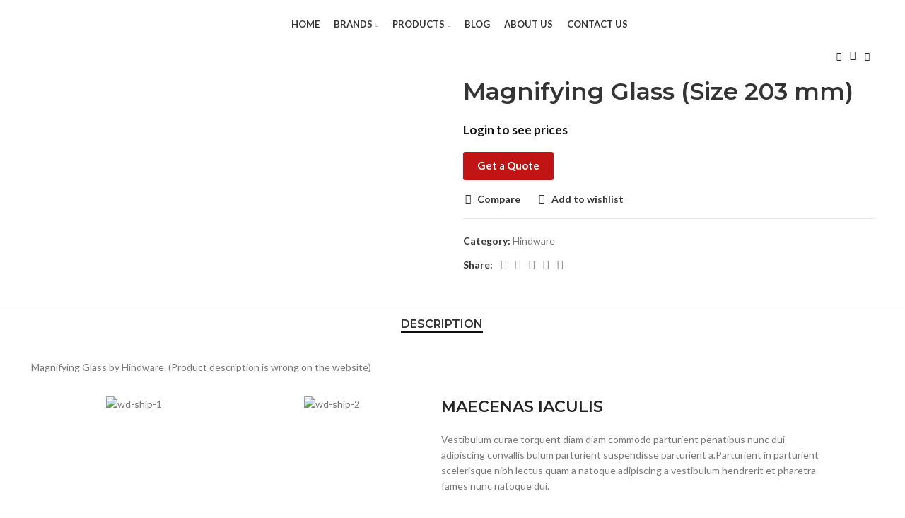

--- FILE ---
content_type: text/html; charset=UTF-8
request_url: https://monarchbath.com/product/magnifying-glass-size-203-mm/
body_size: 49137
content:



<!DOCTYPE html>
<html lang="en-US" prefix="og: https://ogp.me/ns#">
<head>
	

	<meta name="google-site-verification" content="Gz21UoL6j6KcsfJIH4Xvm73dqBfsoTYgUxjRVmcyxCU" />
	<meta charset="UTF-8">
	<link rel="profile" href="http://gmpg.org/xfn/11">
	

			<script>window.MSInputMethodContext && document.documentMode && document.write('<script src="https://monarchbath.com/core/views/333853c80f/js/libs/ie11CustomProperties.min.js"><\/script>');</script>
		

<title>Magnifying Glass (Size 203 mm) - Monarch Website</title>
<meta name="description" content="Magnifying Glass by Hindware. (Product description is wrong on the website)"/>
<meta name="robots" content="follow, index, max-snippet:-1, max-video-preview:-1, max-image-preview:large"/>
<link rel="canonical" href="https://monarchbath.com/product/magnifying-glass-size-203-mm/" />
<meta property="og:locale" content="en_US" />
<meta property="og:type" content="product" />
<meta property="og:title" content="Magnifying Glass (Size 203 mm) - Monarch Website" />
<meta property="og:description" content="Magnifying Glass by Hindware. (Product description is wrong on the website)" />
<meta property="og:url" content="https://monarchbath.com/product/magnifying-glass-size-203-mm/" />
<meta property="og:site_name" content="Monarch Website" />
<meta property="og:updated_time" content="2023-05-31T09:10:25+00:00" />
<meta property="og:image" content="https://monarchbath.com/storage/2023/05/F880009-435x397-1.png" />
<meta property="og:image:secure_url" content="https://monarchbath.com/storage/2023/05/F880009-435x397-1.png" />
<meta property="og:image:width" content="435" />
<meta property="og:image:height" content="397" />
<meta property="og:image:alt" content="Magnifying Glass (Size 203 mm)" />
<meta property="og:image:type" content="image/png" />
<meta name="twitter:card" content="summary_large_image" />
<meta name="twitter:title" content="Magnifying Glass (Size 203 mm) - Monarch Website" />
<meta name="twitter:description" content="Magnifying Glass by Hindware. (Product description is wrong on the website)" />
<meta name="twitter:image" content="https://monarchbath.com/storage/2023/05/F880009-435x397-1.png" />
<meta name="twitter:label1" content="Price" />
<meta name="twitter:data1" content="&#8377;0.00" />
<meta name="twitter:label2" content="Availability" />
<meta name="twitter:data2" content="In stock" />
<script type="application/ld+json" class="rank-math-schema-pro">{"@context":"https://schema.org","@graph":[{"@type":["LocalBusiness","Organization"],"@id":"https://monarchbath.com/#organization","name":"Monarch Website","url":"https://monarchbath.com","logo":{"@type":"ImageObject","@id":"https://monarchbath.com/#logo","url":"https://monarchbath.com/storage/2023/03/monarch-bath-logo.png","contentUrl":"https://monarchbath.com/storage/2023/03/monarch-bath-logo.png","caption":"Monarch Website","inLanguage":"en-US","width":"1220","height":"256"},"image":{"@id":"https://monarchbath.com/#logo"}},{"@type":"WebSite","@id":"https://monarchbath.com/#website","url":"https://monarchbath.com","name":"Monarch Website","publisher":{"@id":"https://monarchbath.com/#organization"},"inLanguage":"en-US"},{"@type":"ImageObject","@id":"https://monarchbath.com/storage/2023/05/F880009-435x397-1.png","url":"https://monarchbath.com/storage/2023/05/F880009-435x397-1.png","width":"435","height":"397","inLanguage":"en-US"},{"@type":"BreadcrumbList","@id":"https://monarchbath.com/product/magnifying-glass-size-203-mm/#breadcrumb","itemListElement":[{"@type":"ListItem","position":"1","item":{"@id":"https://monarchbath.com","name":"Home"}},{"@type":"ListItem","position":"2","item":{"@id":"https://monarchbath.com/product-category/hindware/","name":"Hindware"}},{"@type":"ListItem","position":"3","item":{"@id":"https://monarchbath.com/product/magnifying-glass-size-203-mm/","name":"Magnifying Glass (Size 203 mm)"}}]},{"@type":"ItemPage","@id":"https://monarchbath.com/product/magnifying-glass-size-203-mm/#webpage","url":"https://monarchbath.com/product/magnifying-glass-size-203-mm/","name":"Magnifying Glass (Size 203 mm) - Monarch Website","datePublished":"2023-05-31T09:09:02+00:00","dateModified":"2023-05-31T09:10:25+00:00","isPartOf":{"@id":"https://monarchbath.com/#website"},"primaryImageOfPage":{"@id":"https://monarchbath.com/storage/2023/05/F880009-435x397-1.png"},"inLanguage":"en-US","breadcrumb":{"@id":"https://monarchbath.com/product/magnifying-glass-size-203-mm/#breadcrumb"}},{"@type":"Product","name":"Magnifying Glass (Size 203 mm) - Monarch Website","description":"Magnifying Glass by Hindware. (Product description is wrong on the website)","category":"Hindware","mainEntityOfPage":{"@id":"https://monarchbath.com/product/magnifying-glass-size-203-mm/#webpage"},"image":[{"@type":"ImageObject","url":"https://monarchbath.com/storage/2023/05/F880009-435x397-1.png","height":"397","width":"435"}],"@id":"https://monarchbath.com/product/magnifying-glass-size-203-mm/#richSnippet"}]}</script>


<link rel='dns-prefetch' href='//fonts.googleapis.com' />
<link rel="alternate" type="application/rss+xml" title="Monarch Website &raquo; Feed" href="https://monarchbath.com/feed/" />
<link rel="alternate" type="application/rss+xml" title="Monarch Website &raquo; Comments Feed" href="https://monarchbath.com/comments/feed/" />
<link rel="alternate" title="oEmbed (JSON)" type="application/json+oembed" href="https://monarchbath.com/wp-json/oembed/1.0/embed?url=https%3A%2F%2Fmonarchbath.com%2Fproduct%2Fmagnifying-glass-size-203-mm%2F" />
<link rel="alternate" title="oEmbed (XML)" type="text/xml+oembed" href="https://monarchbath.com/wp-json/oembed/1.0/embed?url=https%3A%2F%2Fmonarchbath.com%2Fproduct%2Fmagnifying-glass-size-203-mm%2F&#038;format=xml" />
<link rel="alternate" type="application/rss+xml" title="Monarch Website &raquo; Stories Feed" href="https://monarchbath.com/web-stories/feed/"><style id='wp-img-auto-sizes-contain-inline-css' type='text/css'>
img:is([sizes=auto i],[sizes^="auto," i]){contain-intrinsic-size:3000px 1500px}
/*# sourceURL=wp-img-auto-sizes-contain-inline-css */
</style>

<link rel='stylesheet' id='bootstrap-css' href='https://monarchbath.com/core/views/333853c80f/css/bootstrap-light.min.css' type='text/css' media='all' />
<link rel='stylesheet' id='woodmart-style-css' href='https://monarchbath.com/core/views/333853c80f/css/parts/base.min.css' type='text/css' media='all' />
<link rel='stylesheet' id='wd-widget-price-filter-css' href='https://monarchbath.com/core/views/333853c80f/css/parts/woo-widget-price-filter.min.css' type='text/css' media='all' />
<link rel='stylesheet' id='wp-block-library-css' href='https://monarchbath.com/lib/css/dist/block-library/style.min.css' type='text/css' media='all' />
<style id='classic-theme-styles-inline-css' type='text/css'>
/*! This file is auto-generated */
.wp-block-button__link{color:#fff;background-color:#32373c;border-radius:9999px;box-shadow:none;text-decoration:none;padding:calc(.667em + 2px) calc(1.333em + 2px);font-size:1.125em}.wp-block-file__button{background:#32373c;color:#fff;text-decoration:none}
/*# sourceURL=/wp-includes/css/classic-themes.min.css */
</style>
<style id='global-styles-inline-css' type='text/css'>
:root{--wp--preset--aspect-ratio--square: 1;--wp--preset--aspect-ratio--4-3: 4/3;--wp--preset--aspect-ratio--3-4: 3/4;--wp--preset--aspect-ratio--3-2: 3/2;--wp--preset--aspect-ratio--2-3: 2/3;--wp--preset--aspect-ratio--16-9: 16/9;--wp--preset--aspect-ratio--9-16: 9/16;--wp--preset--color--black: #000000;--wp--preset--color--cyan-bluish-gray: #abb8c3;--wp--preset--color--white: #ffffff;--wp--preset--color--pale-pink: #f78da7;--wp--preset--color--vivid-red: #cf2e2e;--wp--preset--color--luminous-vivid-orange: #ff6900;--wp--preset--color--luminous-vivid-amber: #fcb900;--wp--preset--color--light-green-cyan: #7bdcb5;--wp--preset--color--vivid-green-cyan: #00d084;--wp--preset--color--pale-cyan-blue: #8ed1fc;--wp--preset--color--vivid-cyan-blue: #0693e3;--wp--preset--color--vivid-purple: #9b51e0;--wp--preset--gradient--vivid-cyan-blue-to-vivid-purple: linear-gradient(135deg,rgb(6,147,227) 0%,rgb(155,81,224) 100%);--wp--preset--gradient--light-green-cyan-to-vivid-green-cyan: linear-gradient(135deg,rgb(122,220,180) 0%,rgb(0,208,130) 100%);--wp--preset--gradient--luminous-vivid-amber-to-luminous-vivid-orange: linear-gradient(135deg,rgb(252,185,0) 0%,rgb(255,105,0) 100%);--wp--preset--gradient--luminous-vivid-orange-to-vivid-red: linear-gradient(135deg,rgb(255,105,0) 0%,rgb(207,46,46) 100%);--wp--preset--gradient--very-light-gray-to-cyan-bluish-gray: linear-gradient(135deg,rgb(238,238,238) 0%,rgb(169,184,195) 100%);--wp--preset--gradient--cool-to-warm-spectrum: linear-gradient(135deg,rgb(74,234,220) 0%,rgb(151,120,209) 20%,rgb(207,42,186) 40%,rgb(238,44,130) 60%,rgb(251,105,98) 80%,rgb(254,248,76) 100%);--wp--preset--gradient--blush-light-purple: linear-gradient(135deg,rgb(255,206,236) 0%,rgb(152,150,240) 100%);--wp--preset--gradient--blush-bordeaux: linear-gradient(135deg,rgb(254,205,165) 0%,rgb(254,45,45) 50%,rgb(107,0,62) 100%);--wp--preset--gradient--luminous-dusk: linear-gradient(135deg,rgb(255,203,112) 0%,rgb(199,81,192) 50%,rgb(65,88,208) 100%);--wp--preset--gradient--pale-ocean: linear-gradient(135deg,rgb(255,245,203) 0%,rgb(182,227,212) 50%,rgb(51,167,181) 100%);--wp--preset--gradient--electric-grass: linear-gradient(135deg,rgb(202,248,128) 0%,rgb(113,206,126) 100%);--wp--preset--gradient--midnight: linear-gradient(135deg,rgb(2,3,129) 0%,rgb(40,116,252) 100%);--wp--preset--font-size--small: 13px;--wp--preset--font-size--medium: 20px;--wp--preset--font-size--large: 36px;--wp--preset--font-size--x-large: 42px;--wp--preset--spacing--20: 0.44rem;--wp--preset--spacing--30: 0.67rem;--wp--preset--spacing--40: 1rem;--wp--preset--spacing--50: 1.5rem;--wp--preset--spacing--60: 2.25rem;--wp--preset--spacing--70: 3.38rem;--wp--preset--spacing--80: 5.06rem;--wp--preset--shadow--natural: 6px 6px 9px rgba(0, 0, 0, 0.2);--wp--preset--shadow--deep: 12px 12px 50px rgba(0, 0, 0, 0.4);--wp--preset--shadow--sharp: 6px 6px 0px rgba(0, 0, 0, 0.2);--wp--preset--shadow--outlined: 6px 6px 0px -3px rgb(255, 255, 255), 6px 6px rgb(0, 0, 0);--wp--preset--shadow--crisp: 6px 6px 0px rgb(0, 0, 0);}:where(.is-layout-flex){gap: 0.5em;}:where(.is-layout-grid){gap: 0.5em;}body .is-layout-flex{display: flex;}.is-layout-flex{flex-wrap: wrap;align-items: center;}.is-layout-flex > :is(*, div){margin: 0;}body .is-layout-grid{display: grid;}.is-layout-grid > :is(*, div){margin: 0;}:where(.wp-block-columns.is-layout-flex){gap: 2em;}:where(.wp-block-columns.is-layout-grid){gap: 2em;}:where(.wp-block-post-template.is-layout-flex){gap: 1.25em;}:where(.wp-block-post-template.is-layout-grid){gap: 1.25em;}.has-black-color{color: var(--wp--preset--color--black) !important;}.has-cyan-bluish-gray-color{color: var(--wp--preset--color--cyan-bluish-gray) !important;}.has-white-color{color: var(--wp--preset--color--white) !important;}.has-pale-pink-color{color: var(--wp--preset--color--pale-pink) !important;}.has-vivid-red-color{color: var(--wp--preset--color--vivid-red) !important;}.has-luminous-vivid-orange-color{color: var(--wp--preset--color--luminous-vivid-orange) !important;}.has-luminous-vivid-amber-color{color: var(--wp--preset--color--luminous-vivid-amber) !important;}.has-light-green-cyan-color{color: var(--wp--preset--color--light-green-cyan) !important;}.has-vivid-green-cyan-color{color: var(--wp--preset--color--vivid-green-cyan) !important;}.has-pale-cyan-blue-color{color: var(--wp--preset--color--pale-cyan-blue) !important;}.has-vivid-cyan-blue-color{color: var(--wp--preset--color--vivid-cyan-blue) !important;}.has-vivid-purple-color{color: var(--wp--preset--color--vivid-purple) !important;}.has-black-background-color{background-color: var(--wp--preset--color--black) !important;}.has-cyan-bluish-gray-background-color{background-color: var(--wp--preset--color--cyan-bluish-gray) !important;}.has-white-background-color{background-color: var(--wp--preset--color--white) !important;}.has-pale-pink-background-color{background-color: var(--wp--preset--color--pale-pink) !important;}.has-vivid-red-background-color{background-color: var(--wp--preset--color--vivid-red) !important;}.has-luminous-vivid-orange-background-color{background-color: var(--wp--preset--color--luminous-vivid-orange) !important;}.has-luminous-vivid-amber-background-color{background-color: var(--wp--preset--color--luminous-vivid-amber) !important;}.has-light-green-cyan-background-color{background-color: var(--wp--preset--color--light-green-cyan) !important;}.has-vivid-green-cyan-background-color{background-color: var(--wp--preset--color--vivid-green-cyan) !important;}.has-pale-cyan-blue-background-color{background-color: var(--wp--preset--color--pale-cyan-blue) !important;}.has-vivid-cyan-blue-background-color{background-color: var(--wp--preset--color--vivid-cyan-blue) !important;}.has-vivid-purple-background-color{background-color: var(--wp--preset--color--vivid-purple) !important;}.has-black-border-color{border-color: var(--wp--preset--color--black) !important;}.has-cyan-bluish-gray-border-color{border-color: var(--wp--preset--color--cyan-bluish-gray) !important;}.has-white-border-color{border-color: var(--wp--preset--color--white) !important;}.has-pale-pink-border-color{border-color: var(--wp--preset--color--pale-pink) !important;}.has-vivid-red-border-color{border-color: var(--wp--preset--color--vivid-red) !important;}.has-luminous-vivid-orange-border-color{border-color: var(--wp--preset--color--luminous-vivid-orange) !important;}.has-luminous-vivid-amber-border-color{border-color: var(--wp--preset--color--luminous-vivid-amber) !important;}.has-light-green-cyan-border-color{border-color: var(--wp--preset--color--light-green-cyan) !important;}.has-vivid-green-cyan-border-color{border-color: var(--wp--preset--color--vivid-green-cyan) !important;}.has-pale-cyan-blue-border-color{border-color: var(--wp--preset--color--pale-cyan-blue) !important;}.has-vivid-cyan-blue-border-color{border-color: var(--wp--preset--color--vivid-cyan-blue) !important;}.has-vivid-purple-border-color{border-color: var(--wp--preset--color--vivid-purple) !important;}.has-vivid-cyan-blue-to-vivid-purple-gradient-background{background: var(--wp--preset--gradient--vivid-cyan-blue-to-vivid-purple) !important;}.has-light-green-cyan-to-vivid-green-cyan-gradient-background{background: var(--wp--preset--gradient--light-green-cyan-to-vivid-green-cyan) !important;}.has-luminous-vivid-amber-to-luminous-vivid-orange-gradient-background{background: var(--wp--preset--gradient--luminous-vivid-amber-to-luminous-vivid-orange) !important;}.has-luminous-vivid-orange-to-vivid-red-gradient-background{background: var(--wp--preset--gradient--luminous-vivid-orange-to-vivid-red) !important;}.has-very-light-gray-to-cyan-bluish-gray-gradient-background{background: var(--wp--preset--gradient--very-light-gray-to-cyan-bluish-gray) !important;}.has-cool-to-warm-spectrum-gradient-background{background: var(--wp--preset--gradient--cool-to-warm-spectrum) !important;}.has-blush-light-purple-gradient-background{background: var(--wp--preset--gradient--blush-light-purple) !important;}.has-blush-bordeaux-gradient-background{background: var(--wp--preset--gradient--blush-bordeaux) !important;}.has-luminous-dusk-gradient-background{background: var(--wp--preset--gradient--luminous-dusk) !important;}.has-pale-ocean-gradient-background{background: var(--wp--preset--gradient--pale-ocean) !important;}.has-electric-grass-gradient-background{background: var(--wp--preset--gradient--electric-grass) !important;}.has-midnight-gradient-background{background: var(--wp--preset--gradient--midnight) !important;}.has-small-font-size{font-size: var(--wp--preset--font-size--small) !important;}.has-medium-font-size{font-size: var(--wp--preset--font-size--medium) !important;}.has-large-font-size{font-size: var(--wp--preset--font-size--large) !important;}.has-x-large-font-size{font-size: var(--wp--preset--font-size--x-large) !important;}
:where(.wp-block-post-template.is-layout-flex){gap: 1.25em;}:where(.wp-block-post-template.is-layout-grid){gap: 1.25em;}
:where(.wp-block-term-template.is-layout-flex){gap: 1.25em;}:where(.wp-block-term-template.is-layout-grid){gap: 1.25em;}
:where(.wp-block-columns.is-layout-flex){gap: 2em;}:where(.wp-block-columns.is-layout-grid){gap: 2em;}
:root :where(.wp-block-pullquote){font-size: 1.5em;line-height: 1.6;}
/*# sourceURL=global-styles-inline-css */
</style>
<link rel='stylesheet' id='menu-image-css' href='https://monarchbath.com/core/modules/248d584510/includes/css/menu-image.css' type='text/css' media='all' />
<link rel='stylesheet' id='dashicons-css' href='https://monarchbath.com/lib/css/dashicons.min.css' type='text/css' media='all' />
<link rel='stylesheet' id='groovy-menu-style-css' href='https://monarchbath.com/core/modules/dc868838c0/assets/style/frontend.css' type='text/css' media='all' />
<link rel='stylesheet' id='groovy-menu-style-fonts-groovy-28328-css' href='https://monarchbath.com/storage/groovy/fonts/groovy-28328.css' type='text/css' media='all' />
<link rel='stylesheet' id='groovy-menu-style-fonts-groovy-69018-css' href='https://monarchbath.com/storage/groovy/fonts/groovy-69018.css' type='text/css' media='all' />
<link rel='stylesheet' id='groovy-menu-style-fonts-groovy-socicon-css' href='https://monarchbath.com/storage/groovy/fonts/groovy-socicon.css' type='text/css' media='all' />
<link rel='stylesheet' id='groovy-menu-font-awesome-css' href='https://monarchbath.com/core/modules/dc868838c0/assets/style/fontawesome.css' type='text/css' media='all' crossorigin='anonymous' />
<link rel='preload' as='font' crossorigin='anonymous' id='groovy-menu-font-awesome-file-css' href='https://monarchbath.com/core/modules/dc868838c0/assets/fonts/fontawesome-webfont.woff2?v=4.7.0' type='font/woff2' media='all' />
<link rel='stylesheet' id='groovy-menu-font-internal-css' href='https://monarchbath.com/core/modules/dc868838c0/assets/style/font-internal.css' type='text/css' media='all' crossorigin='anonymous' />
<link rel='preload' as='font' crossorigin='anonymous' id='groovy-menu-font-internal-file-css' href='https://monarchbath.com/core/modules/dc868838c0/assets/fonts/crane-font.woff?hhxb42' type='font/woff' media='all' />
<style id='woocommerce-inline-inline-css' type='text/css'>
.woocommerce form .form-row .required { visibility: visible; }
/*# sourceURL=woocommerce-inline-inline-css */
</style>
<link rel='stylesheet' id='groovy-menu-preset-style-10184-css' href='https://monarchbath.com/storage/groovy/preset_10184.css' type='text/css' media='all' />
<link rel='stylesheet' id='wpb-get-a-quote-button-sweetalert2-css' href='https://monarchbath.com/core/modules/f3941e44e3/assets/css/sweetalert2.min.css' type='text/css' media='all' />
<link rel='stylesheet' id='wpb-get-a-quote-button-styles-css' href='https://monarchbath.com/core/modules/f3941e44e3/assets/css/frontend.css' type='text/css' media='all' />
<style id='wpb-get-a-quote-button-styles-inline-css' type='text/css'>

		.wpb-get-a-quote-button-btn-default,
		.wpb-gqf-form-style-true input[type=submit],
		.wpb-gqf-form-style-true input[type=button],
		.wpb-gqf-form-style-true input[type=submit],
		.wpb-gqf-form-style-true input[type=button]{
			color: #ffffff;
			background: #c11515;
		}
		.wpb-get-a-quote-button-btn-default:hover, .wpb-get-a-quote-button-btn-default:focus,
		.wpb-gqf-form-style-true input[type=submit]:hover, .wpb-gqf-form-style-true input[type=submit]:focus,
		.wpb-gqf-form-style-true input[type=button]:hover, .wpb-gqf-form-style-true input[type=button]:focus,
		.wpb-gqf-form-style-true input[type=submit]:hover,
		.wpb-gqf-form-style-true input[type=button]:hover,
		.wpb-gqf-form-style-true input[type=submit]:focus,
		.wpb-gqf-form-style-true input[type=button]:focus {
			color: #ffffff;
			background: #c11515;
		}
/*# sourceURL=wpb-get-a-quote-button-styles-inline-css */
</style>
<link rel='stylesheet' id='elementor-icons-css' href='https://monarchbath.com/core/modules/f65f29574d/assets/lib/eicons/css/elementor-icons.min.css' type='text/css' media='all' />
<link rel='stylesheet' id='elementor-frontend-css' href='https://monarchbath.com/core/modules/f65f29574d/assets/css/frontend.min.css' type='text/css' media='all' />
<link rel='stylesheet' id='elementor-post-5-css' href='https://monarchbath.com/storage/elementor/css/post-5.css' type='text/css' media='all' />
<link rel='stylesheet' id='wd-widget-recent-post-comments-css' href='https://monarchbath.com/core/views/333853c80f/css/parts/widget-recent-post-comments.min.css' type='text/css' media='all' />
<link rel='stylesheet' id='wd-widget-wd-recent-posts-css' href='https://monarchbath.com/core/views/333853c80f/css/parts/widget-wd-recent-posts.min.css' type='text/css' media='all' />
<link rel='stylesheet' id='wd-widget-nav-css' href='https://monarchbath.com/core/views/333853c80f/css/parts/widget-nav.min.css' type='text/css' media='all' />
<link rel='stylesheet' id='wd-widget-wd-layered-nav-css' href='https://monarchbath.com/core/views/333853c80f/css/parts/woo-widget-wd-layered-nav.min.css' type='text/css' media='all' />
<link rel='stylesheet' id='wd-widget-layered-nav-stock-status-css' href='https://monarchbath.com/core/views/333853c80f/css/parts/woo-widget-layered-nav-stock-status.min.css' type='text/css' media='all' />
<link rel='stylesheet' id='wd-widget-product-list-css' href='https://monarchbath.com/core/views/333853c80f/css/parts/woo-widget-product-list.min.css' type='text/css' media='all' />
<link rel='stylesheet' id='wd-widget-slider-price-filter-css' href='https://monarchbath.com/core/views/333853c80f/css/parts/woo-widget-slider-price-filter.min.css' type='text/css' media='all' />
<link rel='stylesheet' id='wd-footer-widget-collapse-css' href='https://monarchbath.com/core/views/333853c80f/css/parts/footer-widget-collapse.min.css' type='text/css' media='all' />
<link rel='stylesheet' id='wd-wp-gutenberg-css' href='https://monarchbath.com/core/views/333853c80f/css/parts/wp-gutenberg.min.css' type='text/css' media='all' />
<link rel='stylesheet' id='wd-wpcf7-css' href='https://monarchbath.com/core/views/333853c80f/css/parts/int-wpcf7.min.css' type='text/css' media='all' />
<link rel='stylesheet' id='wd-revolution-slider-css' href='https://monarchbath.com/core/views/333853c80f/css/parts/int-rev-slider.min.css' type='text/css' media='all' />
<link rel='stylesheet' id='wd-base-deprecated-css' href='https://monarchbath.com/core/views/333853c80f/css/parts/base-deprecated.min.css' type='text/css' media='all' />
<link rel='stylesheet' id='wd-elementor-base-css' href='https://monarchbath.com/core/views/333853c80f/css/parts/int-elem-base.min.css' type='text/css' media='all' />
<link rel='stylesheet' id='wd-elementor-pro-base-css' href='https://monarchbath.com/core/views/333853c80f/css/parts/int-elementor-pro.min.css' type='text/css' media='all' />
<link rel='stylesheet' id='wd-woocommerce-base-css' href='https://monarchbath.com/core/views/333853c80f/css/parts/woocommerce-base.min.css' type='text/css' media='all' />
<link rel='stylesheet' id='wd-mod-star-rating-css' href='https://monarchbath.com/core/views/333853c80f/css/parts/mod-star-rating.min.css' type='text/css' media='all' />
<link rel='stylesheet' id='wd-woo-el-track-order-css' href='https://monarchbath.com/core/views/333853c80f/css/parts/woo-el-track-order.min.css' type='text/css' media='all' />
<link rel='stylesheet' id='wd-woo-gutenberg-css' href='https://monarchbath.com/core/views/333853c80f/css/parts/woo-gutenberg.min.css' type='text/css' media='all' />
<link rel='stylesheet' id='wd-woo-mod-quantity-css' href='https://monarchbath.com/core/views/333853c80f/css/parts/woo-mod-quantity.min.css' type='text/css' media='all' />
<link rel='stylesheet' id='wd-woo-single-prod-el-base-css' href='https://monarchbath.com/core/views/333853c80f/css/parts/woo-single-prod-el-base.min.css' type='text/css' media='all' />
<link rel='stylesheet' id='wd-woo-mod-stock-status-css' href='https://monarchbath.com/core/views/333853c80f/css/parts/woo-mod-stock-status.min.css' type='text/css' media='all' />
<link rel='stylesheet' id='wd-woo-mod-shop-attributes-css' href='https://monarchbath.com/core/views/333853c80f/css/parts/woo-mod-shop-attributes.min.css' type='text/css' media='all' />
<link rel='stylesheet' id='child-style-css' href='https://monarchbath.com/core/views/99d4497777/design.css' type='text/css' media='all' />
<link rel='stylesheet' id='wd-header-base-css' href='https://monarchbath.com/core/views/333853c80f/css/parts/header-base.min.css' type='text/css' media='all' />
<link rel='stylesheet' id='wd-mod-tools-css' href='https://monarchbath.com/core/views/333853c80f/css/parts/mod-tools.min.css' type='text/css' media='all' />
<link rel='stylesheet' id='wd-header-elements-base-css' href='https://monarchbath.com/core/views/333853c80f/css/parts/header-el-base.min.css' type='text/css' media='all' />
<link rel='stylesheet' id='wd-woo-mod-login-form-css' href='https://monarchbath.com/core/views/333853c80f/css/parts/woo-mod-login-form.min.css' type='text/css' media='all' />
<link rel='stylesheet' id='wd-header-my-account-css' href='https://monarchbath.com/core/views/333853c80f/css/parts/header-el-my-account.min.css' type='text/css' media='all' />
<link rel='stylesheet' id='wd-header-cart-css' href='https://monarchbath.com/core/views/333853c80f/css/parts/header-el-cart.min.css' type='text/css' media='all' />
<link rel='stylesheet' id='wd-widget-shopping-cart-css' href='https://monarchbath.com/core/views/333853c80f/css/parts/woo-widget-shopping-cart.min.css' type='text/css' media='all' />
<link rel='stylesheet' id='wd-page-title-css' href='https://monarchbath.com/core/views/333853c80f/css/parts/page-title.min.css' type='text/css' media='all' />
<link rel='stylesheet' id='wd-woo-single-prod-predefined-css' href='https://monarchbath.com/core/views/333853c80f/css/parts/woo-single-prod-predefined.min.css' type='text/css' media='all' />
<link rel='stylesheet' id='wd-woo-single-prod-and-quick-view-predefined-css' href='https://monarchbath.com/core/views/333853c80f/css/parts/woo-single-prod-and-quick-view-predefined.min.css' type='text/css' media='all' />
<link rel='stylesheet' id='wd-woo-single-prod-el-tabs-predefined-css' href='https://monarchbath.com/core/views/333853c80f/css/parts/woo-single-prod-el-tabs-predefined.min.css' type='text/css' media='all' />
<link rel='stylesheet' id='wd-woo-single-prod-el-gallery-css' href='https://monarchbath.com/core/views/333853c80f/css/parts/woo-single-prod-el-gallery.min.css' type='text/css' media='all' />
<link rel='stylesheet' id='wd-woo-single-prod-el-gallery-opt-thumb-left-css' href='https://monarchbath.com/core/views/333853c80f/css/parts/woo-single-prod-el-gallery-opt-thumb-left.min.css' type='text/css' media='all' />
<link rel='stylesheet' id='wd-owl-carousel-css' href='https://monarchbath.com/core/views/333853c80f/css/parts/lib-owl-carousel.min.css' type='text/css' media='all' />
<link rel='stylesheet' id='wd-woo-single-prod-el-navigation-css' href='https://monarchbath.com/core/views/333853c80f/css/parts/woo-single-prod-el-navigation.min.css' type='text/css' media='all' />
<link rel='stylesheet' id='wd-social-icons-css' href='https://monarchbath.com/core/views/333853c80f/css/parts/el-social-icons.min.css' type='text/css' media='all' />
<link rel='stylesheet' id='wd-tabs-css' href='https://monarchbath.com/core/views/333853c80f/css/parts/el-tabs.min.css' type='text/css' media='all' />
<link rel='stylesheet' id='wd-woo-single-prod-el-tabs-opt-layout-tabs-css' href='https://monarchbath.com/core/views/333853c80f/css/parts/woo-single-prod-el-tabs-opt-layout-tabs.min.css' type='text/css' media='all' />
<link rel='stylesheet' id='wd-accordion-css' href='https://monarchbath.com/core/views/333853c80f/css/parts/el-accordion.min.css' type='text/css' media='all' />
<link rel='stylesheet' id='wd-image-gallery-css' href='https://monarchbath.com/core/views/333853c80f/css/parts/el-gallery.min.css' type='text/css' media='all' />
<link rel='stylesheet' id='wd-text-block-css' href='https://monarchbath.com/core/views/333853c80f/css/parts/el-text-block.min.css' type='text/css' media='all' />
<link rel='stylesheet' id='wd-product-loop-css' href='https://monarchbath.com/core/views/333853c80f/css/parts/woo-product-loop.min.css' type='text/css' media='all' />
<link rel='stylesheet' id='wd-product-loop-base-css' href='https://monarchbath.com/core/views/333853c80f/css/parts/woo-product-loop-base.min.css' type='text/css' media='all' />
<link rel='stylesheet' id='wd-woo-mod-add-btn-replace-css' href='https://monarchbath.com/core/views/333853c80f/css/parts/woo-mod-add-btn-replace.min.css' type='text/css' media='all' />
<link rel='stylesheet' id='wd-mod-more-description-css' href='https://monarchbath.com/core/views/333853c80f/css/parts/mod-more-description.min.css' type='text/css' media='all' />
<link rel='stylesheet' id='wd-mfp-popup-css' href='https://monarchbath.com/core/views/333853c80f/css/parts/lib-magnific-popup.min.css' type='text/css' media='all' />
<link rel='stylesheet' id='wd-footer-base-css' href='https://monarchbath.com/core/views/333853c80f/css/parts/footer-base.min.css' type='text/css' media='all' />
<link rel='stylesheet' id='wd-list-css' href='https://monarchbath.com/core/views/333853c80f/css/parts/el-list.min.css' type='text/css' media='all' />
<link rel='stylesheet' id='wd-mod-nav-menu-label-css' href='https://monarchbath.com/core/views/333853c80f/css/parts/mod-nav-menu-label.min.css' type='text/css' media='all' />
<link rel='stylesheet' id='wd-scroll-top-css' href='https://monarchbath.com/core/views/333853c80f/css/parts/opt-scrolltotop.min.css' type='text/css' media='all' />
<link rel='stylesheet' id='wd-wd-search-form-css' href='https://monarchbath.com/core/views/333853c80f/css/parts/wd-search-form.min.css' type='text/css' media='all' />
<link rel='stylesheet' id='wd-header-my-account-sidebar-css' href='https://monarchbath.com/core/views/333853c80f/css/parts/header-el-my-account-sidebar.min.css' type='text/css' media='all' />
<link rel='stylesheet' id='wd-bottom-toolbar-css' href='https://monarchbath.com/core/views/333853c80f/css/parts/opt-bottom-toolbar.min.css' type='text/css' media='all' />
<link rel='stylesheet' id='xts-style-theme_settings_default-css' href='https://monarchbath.com/storage/2024/11/xts-theme_settings_default-1732520693.css' type='text/css' media='all' />
<link rel='stylesheet' id='xts-google-fonts-css' href='https://fonts.googleapis.com/css?family=Lato%3A400%2C700%7CMontserrat%3A400%2C600' type='text/css' media='all' />
<link rel='stylesheet' id='elementor-gf-roboto-css' href='https://fonts.googleapis.com/css?family=Roboto:100,100italic,200,200italic,300,300italic,400,400italic,500,500italic,600,600italic,700,700italic,800,800italic,900,900italic&#038;display=auto' type='text/css' media='all' />
<link rel='stylesheet' id='elementor-gf-robotoslab-css' href='https://fonts.googleapis.com/css?family=Roboto+Slab:100,100italic,200,200italic,300,300italic,400,400italic,500,500italic,600,600italic,700,700italic,800,800italic,900,900italic&#038;display=auto' type='text/css' media='all' />
<script type="text/javascript" async src="https://monarchbath.com/core/modules/ee2924d87b/assets/js/timeme/timeme.min.js" id="burst-timeme-js"></script>
<script type="text/javascript" async src="https://monarchbath.com/storage/burst/js/burst.min.js" id="burst-js"></script>
<script type="text/javascript" src="https://monarchbath.com/lib/js/jquery/jquery.min.js" id="jquery-core-js"></script>
<script type="text/javascript" src="https://monarchbath.com/lib/js/jquery/jquery-migrate.min.js" id="jquery-migrate-js"></script>
<script type="text/javascript" src="https://monarchbath.com/core/modules/39d10ee62c/assets/js/jquery-blockui/jquery.blockUI.min.js" id="wc-jquery-blockui-js" defer="defer" data-wp-strategy="defer"></script>
<script type="text/javascript" id="wc-add-to-cart-js-extra">
/* <![CDATA[ */
var wc_add_to_cart_params = {"ajax_url":"/wp-admin/admin-ajax.php","wc_ajax_url":"/?wc-ajax=%%endpoint%%","i18n_view_cart":"View cart","cart_url":"https://monarchbath.com/?page_id=25","is_cart":"","cart_redirect_after_add":"no"};
//# sourceURL=wc-add-to-cart-js-extra
/* ]]> */
</script>
<script type="text/javascript" src="https://monarchbath.com/core/modules/39d10ee62c/assets/js/frontend/add-to-cart.min.js" id="wc-add-to-cart-js" defer="defer" data-wp-strategy="defer"></script>
<script type="text/javascript" src="https://monarchbath.com/core/modules/39d10ee62c/assets/js/zoom/jquery.zoom.min.js" id="wc-zoom-js" defer="defer" data-wp-strategy="defer"></script>
<script type="text/javascript" id="wc-single-product-js-extra">
/* <![CDATA[ */
var wc_single_product_params = {"i18n_required_rating_text":"Please select a rating","i18n_rating_options":["1 of 5 stars","2 of 5 stars","3 of 5 stars","4 of 5 stars","5 of 5 stars"],"i18n_product_gallery_trigger_text":"View full-screen image gallery","review_rating_required":"yes","flexslider":{"rtl":false,"animation":"slide","smoothHeight":true,"directionNav":false,"controlNav":"thumbnails","slideshow":false,"animationSpeed":500,"animationLoop":false,"allowOneSlide":false},"zoom_enabled":"","zoom_options":[],"photoswipe_enabled":"","photoswipe_options":{"shareEl":false,"closeOnScroll":false,"history":false,"hideAnimationDuration":0,"showAnimationDuration":0},"flexslider_enabled":""};
//# sourceURL=wc-single-product-js-extra
/* ]]> */
</script>
<script type="text/javascript" src="https://monarchbath.com/core/modules/39d10ee62c/assets/js/frontend/single-product.min.js" id="wc-single-product-js" defer="defer" data-wp-strategy="defer"></script>
<script type="text/javascript" src="https://monarchbath.com/core/modules/39d10ee62c/assets/js/js-cookie/js.cookie.min.js" id="wc-js-cookie-js" defer="defer" data-wp-strategy="defer"></script>
<script type="text/javascript" id="woocommerce-js-extra">
/* <![CDATA[ */
var woocommerce_params = {"ajax_url":"/wp-admin/admin-ajax.php","wc_ajax_url":"/?wc-ajax=%%endpoint%%","i18n_password_show":"Show password","i18n_password_hide":"Hide password"};
//# sourceURL=woocommerce-js-extra
/* ]]> */
</script>
<script type="text/javascript" src="https://monarchbath.com/core/modules/39d10ee62c/assets/js/frontend/woocommerce.min.js" id="woocommerce-js" defer="defer" data-wp-strategy="defer"></script>
<script type="text/javascript" src="https://monarchbath.com/core/views/333853c80f/js/libs/device.min.js" id="wd-device-library-js"></script>
<link rel='shortlink' href='https://monarchbath.com/?p=11740' />



<script type="text/javascript">
    (function(c,l,a,r,i,t,y){
        c[a]=c[a]||function(){(c[a].q=c[a].q||[]).push(arguments)};
        t=l.createElement(r);t.async=1;t.src="https://www.clarity.ms/tag/"+i;
        y=l.getElementsByTagName(r)[0];y.parentNode.insertBefore(t,y);
    })(window, document, "clarity", "script", "hj9412odrv");
</script>					<meta name="viewport" content="width=device-width, initial-scale=1.0, maximum-scale=1.0, user-scalable=no">
										<noscript><style>.woocommerce-product-gallery{ opacity: 1 !important; }</style></noscript>
	
<style type="text/css">.recentcomments a{display:inline !important;padding:0 !important;margin:0 !important;}</style>			<style>
				.e-con.e-parent:nth-of-type(n+4):not(.e-lazyloaded):not(.e-no-lazyload),
				.e-con.e-parent:nth-of-type(n+4):not(.e-lazyloaded):not(.e-no-lazyload) * {
					background-image: none !important;
				}
				@media screen and (max-height: 1024px) {
					.e-con.e-parent:nth-of-type(n+3):not(.e-lazyloaded):not(.e-no-lazyload),
					.e-con.e-parent:nth-of-type(n+3):not(.e-lazyloaded):not(.e-no-lazyload) * {
						background-image: none !important;
					}
				}
				@media screen and (max-height: 640px) {
					.e-con.e-parent:nth-of-type(n+2):not(.e-lazyloaded):not(.e-no-lazyload),
					.e-con.e-parent:nth-of-type(n+2):not(.e-lazyloaded):not(.e-no-lazyload) * {
						background-image: none !important;
					}
				}
			</style>
			
<link rel="icon" href="https://monarchbath.com/storage/2024/02/cropped-Screenshot_2024-02-27_174233-removebg-preview-32x32.png" sizes="32x32" />
<link rel="icon" href="https://monarchbath.com/storage/2024/02/cropped-Screenshot_2024-02-27_174233-removebg-preview-192x192.png" sizes="192x192" />
<link rel="apple-touch-icon" href="https://monarchbath.com/storage/2024/02/cropped-Screenshot_2024-02-27_174233-removebg-preview-180x180.png" />
<meta name="msapplication-TileImage" content="https://monarchbath.com/storage/2024/02/cropped-Screenshot_2024-02-27_174233-removebg-preview-270x270.png" />


<script async src="https://www.googletagmanager.com/gtag/js?id=G-N3R1YEZ436"></script>
<script>
  window.dataLayer = window.dataLayer || [];
  function gtag(){dataLayer.push(arguments);}
  gtag('js', new Date());
  gtag('config', 'G-N3R1YEZ436', {
	'link_attribution': true, 
	'custom_map': {
		'dimension1': 'aiwp_dim_1', 
		'dimension2': 'aiwp_dim_2', 
		'dimension3': 'aiwp_dim_3', 
		'dimension5': 'aiwp_dim_5'
	}
  });
  gtag('event', 'aiwp_dimensions', {
	'aiwp_dim_1': 'gfxbandits', 
	'aiwp_dim_2': '2023', 
	'aiwp_dim_3': '2023-05', 
	'aiwp_dim_5': 'guest'
  });
  if (window.performance) {
    var timeSincePageLoad = Math.round(performance.now());
    gtag('event', 'timing_complete', {
      'name': 'load',
      'value': timeSincePageLoad,
      'event_category': 'JS Dependencies'
    });
  }
</script>

<script>function setREVStartSize(e){
			//window.requestAnimationFrame(function() {
				window.RSIW = window.RSIW===undefined ? window.innerWidth : window.RSIW;
				window.RSIH = window.RSIH===undefined ? window.innerHeight : window.RSIH;
				try {
					var pw = document.getElementById(e.c).parentNode.offsetWidth,
						newh;
					pw = pw===0 || isNaN(pw) || (e.l=="fullwidth" || e.layout=="fullwidth") ? window.RSIW : pw;
					e.tabw = e.tabw===undefined ? 0 : parseInt(e.tabw);
					e.thumbw = e.thumbw===undefined ? 0 : parseInt(e.thumbw);
					e.tabh = e.tabh===undefined ? 0 : parseInt(e.tabh);
					e.thumbh = e.thumbh===undefined ? 0 : parseInt(e.thumbh);
					e.tabhide = e.tabhide===undefined ? 0 : parseInt(e.tabhide);
					e.thumbhide = e.thumbhide===undefined ? 0 : parseInt(e.thumbhide);
					e.mh = e.mh===undefined || e.mh=="" || e.mh==="auto" ? 0 : parseInt(e.mh,0);
					if(e.layout==="fullscreen" || e.l==="fullscreen")
						newh = Math.max(e.mh,window.RSIH);
					else{
						e.gw = Array.isArray(e.gw) ? e.gw : [e.gw];
						for (var i in e.rl) if (e.gw[i]===undefined || e.gw[i]===0) e.gw[i] = e.gw[i-1];
						e.gh = e.el===undefined || e.el==="" || (Array.isArray(e.el) && e.el.length==0)? e.gh : e.el;
						e.gh = Array.isArray(e.gh) ? e.gh : [e.gh];
						for (var i in e.rl) if (e.gh[i]===undefined || e.gh[i]===0) e.gh[i] = e.gh[i-1];
											
						var nl = new Array(e.rl.length),
							ix = 0,
							sl;
						e.tabw = e.tabhide>=pw ? 0 : e.tabw;
						e.thumbw = e.thumbhide>=pw ? 0 : e.thumbw;
						e.tabh = e.tabhide>=pw ? 0 : e.tabh;
						e.thumbh = e.thumbhide>=pw ? 0 : e.thumbh;
						for (var i in e.rl) nl[i] = e.rl[i]<window.RSIW ? 0 : e.rl[i];
						sl = nl[0];
						for (var i in nl) if (sl>nl[i] && nl[i]>0) { sl = nl[i]; ix=i;}
						var m = pw>(e.gw[ix]+e.tabw+e.thumbw) ? 1 : (pw-(e.tabw+e.thumbw)) / (e.gw[ix]);
						newh =  (e.gh[ix] * m) + (e.tabh + e.thumbh);
					}
					var el = document.getElementById(e.c);
					if (el!==null && el) el.style.height = newh+"px";
					el = document.getElementById(e.c+"_wrapper");
					if (el!==null && el) {
						el.style.height = newh+"px";
						el.style.display = "block";
					}
				} catch(e){
					console.log("Failure at Presize of Slider:" + e)
				}
			//});
		  };</script>
		<style type="text/css" id="wp-custom-css">
			li#tab-title-wd_additional_tab {
    display: none !important;
}
nav.woocommerce-breadcrumb {
    display: none;
}
.main-page-wrapper {
    margin-top: -40px;
    padding-top: 0px !important;
    min-height: 50vh;
    background-color: var(--wd-main-bgcolor);
}

li.meta-author{
	display:none !important;
}		</style>
		<style>
		
		</style>			<style data-type="wd-style-header_469249">
				
.whb-sticked .whb-general-header .wd-dropdown {
	margin-top: 10px;
}

.whb-sticked .whb-general-header .wd-dropdown:after {
	height: 20px;
}



@media (min-width: 1025px) {
	
		.whb-general-header-inner {
		height: 69px;
		max-height: 69px;
	}

		.whb-sticked .whb-general-header-inner {
		height: 60px;
		max-height: 60px;
	}
		
	
	
	}

@media (max-width: 1024px) {
	
		.whb-general-header-inner {
		height: 60px;
		max-height: 60px;
	}
	
	
	
	}
		.whb-top-bar-inner { border-color: rgba(227, 227, 227, 1);border-bottom-width: 1px;border-bottom-style: solid; }			</style>
				
		
</head>

<body class="wp-singular product-template-default single single-product postid-11740 wp-theme-woodmart wp-child-theme-woodmart-child theme-woodmart groovy_menu_2-6-3 woocommerce woocommerce-page woocommerce-no-js wrapper-full-width  woodmart-product-design-default categories-accordion-on woodmart-archive-shop woodmart-ajax-shop-on offcanvas-sidebar-mobile offcanvas-sidebar-tablet login-see-prices sticky-toolbar-on elementor-default elementor-kit-5" data-burst_id="11740" data-burst_type="product">
			<script type="text/javascript" id="wd-flicker-fix">// Flicker fix.</script>	
	
	<div class="website-wrapper">
									<header class="whb-header whb-sticky-shadow whb-scroll-stick whb-sticky-real whb-hide-on-scroll whb-custom-header">
					<div class="whb-main-header">
	
<div class="whb-row whb-top-bar whb-not-sticky-row whb-without-bg whb-border-fullwidth whb-color-dark whb-flex-flex-middle whb-hidden-desktop whb-hidden-mobile">
	<div class="container">
		<div class="whb-flex-row whb-top-bar-inner">
			<div class="whb-column whb-col-left whb-visible-lg">
	
<div class="wd-header-nav wd-header-secondary-nav text-left" role="navigation">
	</div>
</div>
<div class="whb-column whb-col-center whb-visible-lg whb-empty-column">
	</div>
<div class="whb-column whb-col-right whb-visible-lg">
	
<div class="wd-header-nav wd-header-secondary-nav text-right" role="navigation">
	</div>
<div class="wd-header-divider whb-divider-default "></div>
<div class="wd-header-wishlist wd-tools-element wd-style-text" title="My Wishlist">
	<a href="https://monarchbath.com/wishlist/">
		<span class="wd-tools-icon">
			
					</span>
		<span class="wd-tools-text">
			Wishlist		</span>
	</a>
</div>
<div class="wd-header-divider whb-divider-default "></div><div class="wd-header-my-account wd-tools-element wd-event-hover  wd-account-style-text login-side-opener">
			<a href="https://monarchbath.com/my-account/" title="My account">
			<span class="wd-tools-icon">
							</span>
			<span class="wd-tools-text">
				Login / Register			</span>
		</a>
		
			</div>
<div class="wd-header-divider whb-divider-default "></div><div id="wd-69710abde45be" class=" wd-button-wrapper text-"><a href="#" title="" class="btn btn-color-primary btn-style-round btn-style-rectangle btn-size-small woodmart-open-newsletter">Subscribe us</a></div></div>
<div class="whb-column whb-col-mobile whb-hidden-lg whb-empty-column">
	</div>
		</div>
	</div>
</div>

<div class="whb-row whb-general-header whb-sticky-row whb-without-bg whb-without-border whb-color-dark whb-flex-flex-middle">
	<div class="container">
		<div class="whb-flex-row whb-general-header-inner">
			<div class="whb-column whb-col-left whb-visible-lg">
	<div class="site-logo wd-switch-logo">
	<a href="https://monarchbath.com/" class="wd-logo wd-main-logo" rel="home">
		<img fetchpriority="high" width="1220" height="256" src="https://monarchbath.com/storage/2022/05/monarch-latest.png" class="attachment-full size-full" alt="" style="max-width:195px;" decoding="async" srcset="https://monarchbath.com/storage/2022/05/monarch-latest.png 1220w, https://monarchbath.com/storage/2022/05/monarch-latest-400x84.png 400w, https://monarchbath.com/storage/2022/05/monarch-latest-768x161.png 768w, https://monarchbath.com/storage/2022/05/monarch-latest-860x180.png 860w, https://monarchbath.com/storage/2022/05/monarch-latest-430x90.png 430w, https://monarchbath.com/storage/2022/05/monarch-latest-700x147.png 700w, https://monarchbath.com/storage/2022/05/monarch-latest-150x31.png 150w" sizes="(max-width: 1220px) 100vw, 1220px" />	</a>
					<a href="https://monarchbath.com/" class="wd-logo wd-sticky-logo" rel="home">
			<img width="1220" height="256" src="https://monarchbath.com/storage/2022/05/monarch-latest.png" class="attachment-full size-full" alt="" style="max-width:150px;" decoding="async" srcset="https://monarchbath.com/storage/2022/05/monarch-latest.png 1220w, https://monarchbath.com/storage/2022/05/monarch-latest-400x84.png 400w, https://monarchbath.com/storage/2022/05/monarch-latest-768x161.png 768w, https://monarchbath.com/storage/2022/05/monarch-latest-860x180.png 860w, https://monarchbath.com/storage/2022/05/monarch-latest-430x90.png 430w, https://monarchbath.com/storage/2022/05/monarch-latest-700x147.png 700w, https://monarchbath.com/storage/2022/05/monarch-latest-150x31.png 150w" sizes="(max-width: 1220px) 100vw, 1220px" />		</a>
	</div>
</div>
<div class="whb-column whb-col-center whb-visible-lg">
	<div class="wd-header-nav wd-header-main-nav text-center" role="navigation">
	<ul id="menu-my-menu" class="menu wd-nav wd-nav-main wd-style-default wd-gap-s"><li class="menu-item menu-item-type-post_type menu-item-object-page menu-item-home menu-item-9188 item-level-0 menu-simple-dropdown wd-event-hover" ><a href="https://monarchbath.com/" class="woodmart-nav-link"><span class="nav-link-text">Home</span></a></li>
<li class="menu-item menu-item-type-post_type menu-item-object-page menu-item-has-children menu-item-10182 item-level-0 menu-mega-dropdown wd-event-hover" ><a href="https://monarchbath.com/brands/" class="woodmart-nav-link"><span class="nav-link-text">Brands</span></a><div class="color-scheme-dark wd-design-full-width wd-dropdown-menu wd-dropdown"><div class="container">
<ul class="wd-sub-menu row color-scheme-dark">
	<li class="menu-item menu-item-type-post_type menu-item-object-page menu-item-10193 item-level-1 col-auto" ><a href="https://monarchbath.com/jaquar/" class="woodmart-nav-link"><span class="menu-image-title-hide menu-image-title">Jaquar</span><img width="200" height="50" src="https://monarchbath.com/storage/2022/05/4.jpg" class="menu-image menu-image-title-hide" alt="" decoding="async" /></a></li>
	<li class="menu-item menu-item-type-post_type menu-item-object-page menu-item-10192 item-level-1 col-auto" ><a href="https://monarchbath.com/hindware/" class="woodmart-nav-link"><span class="menu-image-title-hide menu-image-title">Hindware</span><img loading="lazy" width="200" height="50" src="https://monarchbath.com/storage/2022/05/3.jpg" class="menu-image menu-image-title-hide" alt="" decoding="async" /></a></li>
	<li class="menu-item menu-item-type-post_type menu-item-object-page menu-item-10186 item-level-1 col-auto" ><a href="https://monarchbath.com/american-standard/" class="woodmart-nav-link"><span class="menu-image-title-hide menu-image-title">American Standard</span><img loading="lazy" width="200" height="50" src="https://monarchbath.com/storage/2022/05/logo2.jpg" class="menu-image menu-image-title-hide" alt="logo2" decoding="async" /></a></li>
	<li class="menu-item menu-item-type-post_type menu-item-object-page menu-item-10195 item-level-1 col-auto" ><a href="https://monarchbath.com/oyster/" class="woodmart-nav-link"><span class="menu-image-title-hide menu-image-title">Oyster</span><img loading="lazy" width="200" height="50" src="https://monarchbath.com/storage/2022/05/1.jpg" class="menu-image menu-image-title-hide" alt="" decoding="async" /></a></li>
	<li class="menu-item menu-item-type-post_type menu-item-object-page menu-item-10191 item-level-1 col-auto" ><a href="https://monarchbath.com/grohe/" class="woodmart-nav-link"><span class="menu-image-title-hide menu-image-title">Grohe</span><img loading="lazy" width="200" height="50" src="https://monarchbath.com/storage/2022/05/5.jpg" class="menu-image menu-image-title-hide" alt="" decoding="async" /></a></li>
	<li class="menu-item menu-item-type-post_type menu-item-object-page menu-item-10068 item-level-1 col-auto" ><a href="https://monarchbath.com/viking/" class="woodmart-nav-link"><span class="menu-image-title-hide menu-image-title">Viking</span><img loading="lazy" width="200" height="50" src="https://monarchbath.com/storage/2022/05/viking-logo.jpg" class="menu-image menu-image-title-hide" alt="" decoding="async" /></a></li>
	<li class="menu-item menu-item-type-post_type menu-item-object-page menu-item-10069 item-level-1 col-auto" ><a href="https://monarchbath.com/duravit/" class="woodmart-nav-link"><span class="menu-image-title-hide menu-image-title">Duravit</span><img loading="lazy" width="200" height="50" src="https://monarchbath.com/storage/2022/05/duravit-logo.jpg" class="menu-image menu-image-title-hide" alt="" decoding="async" /></a></li>
	<li class="menu-item menu-item-type-post_type menu-item-object-page menu-item-10070 item-level-1 col-auto" ><a href="https://monarchbath.com/grundfos/" class="woodmart-nav-link"><span class="menu-image-title-hide menu-image-title">Grundfos</span><img loading="lazy" width="200" height="50" src="https://monarchbath.com/storage/2022/05/logo7.jpg" class="menu-image menu-image-title-hide" alt="" decoding="async" /></a></li>
	<li class="menu-item menu-item-type-post_type menu-item-object-page menu-item-10071 item-level-1 col-auto" ><a href="https://monarchbath.com/marc-india/" class="woodmart-nav-link"><span class="menu-image-title-hide menu-image-title">Marc India</span><img loading="lazy" width="200" height="50" src="https://monarchbath.com/storage/2022/05/marc-logo.jpg" class="menu-image menu-image-title-hide" alt="" decoding="async" /></a></li>
	<li class="menu-item menu-item-type-post_type menu-item-object-page menu-item-10072 item-level-1 col-auto" ><a href="https://monarchbath.com/commander/" class="woodmart-nav-link"><span class="menu-image-title-hide menu-image-title">Commander</span><img loading="lazy" width="200" height="50" src="https://monarchbath.com/storage/2022/05/logo4.jpg" class="menu-image menu-image-title-hide" alt="" decoding="async" /></a></li>
	<li class="menu-item menu-item-type-post_type menu-item-object-page menu-item-10073 item-level-1 col-auto" ><a href="https://monarchbath.com/perk/" class="woodmart-nav-link"><span class="menu-image-title-hide menu-image-title">Perk</span><img loading="lazy" width="200" height="50" src="https://monarchbath.com/storage/2022/05/perk-logo.jpg" class="menu-image menu-image-title-hide" alt="" decoding="async" /></a></li>
	<li class="menu-item menu-item-type-post_type menu-item-object-page menu-item-10074 item-level-1 col-auto" ><a href="https://monarchbath.com/astral/" class="woodmart-nav-link"><span class="menu-image-title-hide menu-image-title">Astral</span><img loading="lazy" width="200" height="50" src="https://monarchbath.com/storage/2022/05/logo3.jpg" class="menu-image menu-image-title-hide" alt="" decoding="async" /></a></li>
	<li class="menu-item menu-item-type-post_type menu-item-object-page menu-item-10075 item-level-1 col-auto" ><a href="https://monarchbath.com/salus/" class="woodmart-nav-link"><span class="menu-image-title-hide menu-image-title">Salus</span><img loading="lazy" width="200" height="50" src="https://monarchbath.com/storage/2022/05/logo12.jpg" class="menu-image menu-image-title-hide" alt="" decoding="async" /></a></li>
	<li class="menu-item menu-item-type-post_type menu-item-object-page menu-item-10076 item-level-1 col-auto" ><a href="https://monarchbath.com/ottone-meloda/" class="woodmart-nav-link"><span class="menu-image-title-hide menu-image-title">Ottone Meloda</span><img loading="lazy" width="200" height="50" src="https://monarchbath.com/storage/2022/05/ottone-meloda-logo.jpg" class="menu-image menu-image-title-hide" alt="" decoding="async" /></a></li>
	<li class="menu-item menu-item-type-post_type menu-item-object-page menu-item-10187 item-level-1 col-auto" ><a href="https://monarchbath.com/racold/" class="woodmart-nav-link"><span class="menu-image-title-hide menu-image-title">Racold</span><img loading="lazy" width="200" height="50" src="https://monarchbath.com/storage/2022/05/logo11.jpg" class="menu-image menu-image-title-hide" alt="logo11" decoding="async" /></a></li>
	<li class="menu-item menu-item-type-post_type menu-item-object-page menu-item-10188 item-level-1 col-auto" ><a href="https://monarchbath.com/schell/" class="woodmart-nav-link"><span class="menu-image-title-hide menu-image-title">Schell</span><img loading="lazy" width="200" height="50" src="https://monarchbath.com/storage/2022/05/schell-logo.jpg" class="menu-image menu-image-title-hide" alt="" decoding="async" /></a></li>
	<li class="menu-item menu-item-type-post_type menu-item-object-page menu-item-10189 item-level-1 col-auto" ><a href="https://monarchbath.com/toto/" class="woodmart-nav-link"><span class="menu-image-title-hide menu-image-title">Toto</span><img loading="lazy" width="200" height="50" src="https://monarchbath.com/storage/2022/05/logo14.jpg" class="menu-image menu-image-title-hide" alt="logo14" decoding="async" /></a></li>
	<li class="menu-item menu-item-type-post_type menu-item-object-page menu-item-10190 item-level-1 col-auto" ><a href="https://monarchbath.com/chilly/" class="woodmart-nav-link"><span class="menu-image-title-hide menu-image-title">Chilly</span><img loading="lazy" width="36" height="9" src="https://monarchbath.com/storage/2022/05/chilly-logo.jpg" class="menu-image menu-image-title-hide" alt="" decoding="async" /></a></li>
	<li class="menu-item menu-item-type-post_type menu-item-object-page menu-item-10194 item-level-1 col-auto" ><a href="https://monarchbath.com/kohler/" class="woodmart-nav-link"><span class="menu-image-title-hide menu-image-title">Kohler</span><img loading="lazy" width="200" height="50" src="https://monarchbath.com/storage/2022/05/3-1.jpg" class="menu-image menu-image-title-hide" alt="" decoding="async" /></a></li>
	<li class="menu-item menu-item-type-post_type menu-item-object-page menu-item-10196 item-level-1 col-auto" ><a href="https://monarchbath.com/carysil/" class="woodmart-nav-link"><span class="menu-image-title-hide menu-image-title">Carysil</span><img loading="lazy" width="200" height="50" src="https://monarchbath.com/storage/2022/05/CARYSIL-LOGO.jpg" class="menu-image menu-image-title-hide" alt="" decoding="async" /></a></li>
</ul>
</div>
</div>
</li>
<li class="menu-item menu-item-type-custom menu-item-object-custom menu-item-has-children menu-item-11524 item-level-0 menu-simple-dropdown wd-event-hover" ><a href="#" class="woodmart-nav-link"><span class="nav-link-text">Products</span></a><div class="color-scheme-dark wd-design-default wd-dropdown-menu wd-dropdown"><div class="container">
<ul class="wd-sub-menu color-scheme-dark">
	<li class="menu-item menu-item-type-custom menu-item-object-custom menu-item-has-children menu-item-11525 item-level-1 wd-event-hover" ><a href="#" class="woodmart-nav-link">Bathroom</a>
	<ul class="sub-sub-menu wd-dropdown">
		<li class="menu-item menu-item-type-taxonomy menu-item-object-product_cat menu-item-11529 item-level-2" ><a href="https://monarchbath.com/product-category/bathroom-shower-designs/" class="woodmart-nav-link">Shower</a></li>
		<li class="menu-item menu-item-type-taxonomy menu-item-object-product_cat menu-item-11834 item-level-2" ><a href="https://monarchbath.com/product-category/diverters-shower-valves/" class="woodmart-nav-link">Diverters &amp; Shower Valves</a></li>
		<li class="menu-item menu-item-type-taxonomy menu-item-object-product_cat menu-item-11835 item-level-2" ><a href="https://monarchbath.com/product-category/bathroom-toilet-accessories/" class="woodmart-nav-link">Toilets</a></li>
		<li class="menu-item menu-item-type-taxonomy menu-item-object-product_cat menu-item-11836 item-level-2" ><a href="https://monarchbath.com/product-category/best-bathroom-urinal/" class="woodmart-nav-link">Urinals</a></li>
		<li class="menu-item menu-item-type-taxonomy menu-item-object-product_cat menu-item-11837 item-level-2" ><a href="https://monarchbath.com/product-category/cisterns/" class="woodmart-nav-link">Cisterns</a></li>
		<li class="menu-item menu-item-type-taxonomy menu-item-object-product_cat menu-item-11935 item-level-2" ><a href="https://monarchbath.com/product-category/bathroom-shower-enclosures/" class="woodmart-nav-link">Shower Enclosures</a></li>
		<li class="menu-item menu-item-type-taxonomy menu-item-object-product_cat menu-item-11937 item-level-2" ><a href="https://monarchbath.com/product-category/luxury-bathroom-accessories/" class="woodmart-nav-link">Accessories</a></li>
		<li class="menu-item menu-item-type-taxonomy menu-item-object-product_cat menu-item-11838 item-level-2" ><a href="https://monarchbath.com/product-category/addons/" class="woodmart-nav-link">Addons</a></li>
	</ul>
</li>
	<li class="menu-item menu-item-type-custom menu-item-object-custom menu-item-has-children menu-item-11526 item-level-1 wd-event-hover" ><a href="#" class="woodmart-nav-link">Kitchen</a>
	<ul class="sub-sub-menu wd-dropdown">
		<li class="menu-item menu-item-type-taxonomy menu-item-object-product_cat menu-item-12019 item-level-2" ><a href="https://monarchbath.com/product-category/faucets/" class="woodmart-nav-link">Faucets</a></li>
		<li class="menu-item menu-item-type-taxonomy menu-item-object-product_cat menu-item-12149 item-level-2" ><a href="https://monarchbath.com/product-category/wash-basin/" class="woodmart-nav-link">Wash Basin</a></li>
	</ul>
</li>
</ul>
</div>
</div>
</li>
<li class="menu-item menu-item-type-post_type menu-item-object-page menu-item-10185 item-level-0 menu-simple-dropdown wd-event-hover" ><a href="https://monarchbath.com/blog/" class="woodmart-nav-link"><span class="nav-link-text">Blog</span></a></li>
<li class="menu-item menu-item-type-post_type menu-item-object-page menu-item-9189 item-level-0 menu-simple-dropdown wd-event-hover" ><a href="https://monarchbath.com/about-us/" class="woodmart-nav-link"><span class="nav-link-text">About us</span></a></li>
<li class="menu-item menu-item-type-post_type menu-item-object-page menu-item-9747 item-level-0 menu-mega-dropdown wd-event-hover" ><a href="https://monarchbath.com/contact/" class="woodmart-nav-link"><span class="nav-link-text">Contact us</span></a></li>
</ul></div>
</div>
<div class="whb-column whb-col-right whb-visible-lg whb-empty-column">
	</div>
<div class="whb-column whb-mobile-left whb-hidden-lg">
	<div class="wd-tools-element wd-header-mobile-nav wd-style-icon">
	<a href="#" rel="nofollow">
		<span class="wd-tools-icon">
					</span>
	
		<span class="wd-tools-text">Menu</span>
	</a>
</div></div>
<div class="whb-column whb-mobile-center whb-hidden-lg">
	<div class="site-logo">
	<a href="https://monarchbath.com/" class="wd-logo wd-main-logo" rel="home">
		<img width="1220" height="256" src="https://monarchbath.com/storage/2022/05/monarch-latest.png" class="attachment-full size-full" alt="" style="max-width:150px;" decoding="async" srcset="https://monarchbath.com/storage/2022/05/monarch-latest.png 1220w, https://monarchbath.com/storage/2022/05/monarch-latest-400x84.png 400w, https://monarchbath.com/storage/2022/05/monarch-latest-768x161.png 768w, https://monarchbath.com/storage/2022/05/monarch-latest-860x180.png 860w, https://monarchbath.com/storage/2022/05/monarch-latest-430x90.png 430w, https://monarchbath.com/storage/2022/05/monarch-latest-700x147.png 700w, https://monarchbath.com/storage/2022/05/monarch-latest-150x31.png 150w" sizes="(max-width: 1220px) 100vw, 1220px" />	</a>
	</div>
</div>
<div class="whb-column whb-mobile-right whb-hidden-lg whb-empty-column">
	</div>
		</div>
	</div>
</div>
</div>
				</header>
			
								<div class="main-page-wrapper">
		
								
		
				<div class="container-fluid">
			<div class="row content-layout-wrapper align-items-start">
						

	<div class="site-content shop-content-area col-12 breadcrumbs-location-summary wd-builder-off" role="main">
	
		

<div class="container">
	</div>


<div id="product-11740" class="single-product-page single-product-content product-design-default tabs-location-standard tabs-type-tabs meta-location-add_to_cart reviews-location-tabs product-no-bg product type-product post-11740 status-publish first instock product_cat-hindware has-post-thumbnail taxable shipping-taxable product-type-simple">

	<div class="container">

		<div class="woocommerce-notices-wrapper"></div>
		<div class="row product-image-summary-wrap">
			<div class="product-image-summary col-lg-12 col-12 col-md-12">
				<div class="row product-image-summary-inner">
					<div class="col-lg-6 col-12 col-md-6 product-images" >
						<div class="product-images-inner">
							<div class="woocommerce-product-gallery woocommerce-product-gallery--with-images woocommerce-product-gallery--columns-4 images images row align-items-start thumbs-position-left image-action-zoom" style="opacity: 0; transition: opacity .25s ease-in-out;">
	
	<div class="col-12">
		
		<figure class="woocommerce-product-gallery__wrapper owl-items-lg-1 owl-items-md-1 owl-items-sm-1 owl-items-xs-1 owl-carousel">
			<div class="product-image-wrap"><figure data-thumb="https://monarchbath.com/storage/2023/05/F880009-435x397-1-150x137.png" class="woocommerce-product-gallery__image"><a data-elementor-open-lightbox="no" href="https://monarchbath.com/storage/2023/05/F880009-435x397-1.png"><img loading="lazy" width="435" height="397" src="https://monarchbath.com/storage/2023/05/F880009-435x397-1.png" class="wp-post-image wp-post-image" alt="" title="F880009-435x397" data-caption="" data-src="https://monarchbath.com/storage/2023/05/F880009-435x397-1.png" data-large_image="https://monarchbath.com/storage/2023/05/F880009-435x397-1.png" data-large_image_width="435" data-large_image_height="397" decoding="async" srcset="https://monarchbath.com/storage/2023/05/F880009-435x397-1.png 435w, https://monarchbath.com/storage/2023/05/F880009-435x397-1-329x300.png 329w, https://monarchbath.com/storage/2023/05/F880009-435x397-1-24x22.png 24w, https://monarchbath.com/storage/2023/05/F880009-435x397-1-36x33.png 36w, https://monarchbath.com/storage/2023/05/F880009-435x397-1-48x44.png 48w, https://monarchbath.com/storage/2023/05/F880009-435x397-1-430x392.png 430w, https://monarchbath.com/storage/2023/05/F880009-435x397-1-150x137.png 150w" sizes="(max-width: 435px) 100vw, 435px" /></a></figure></div>
					</figure>

					<div class="product-additional-galleries">
					</div>
			</div>

	</div>
						</div>
					</div>
										<div class="col-lg-6 col-12 col-md-6 text-left summary entry-summary">
						<div class="summary-inner">
															<div class="single-breadcrumbs-wrapper">
									<div class="single-breadcrumbs">
																					<nav class="woocommerce-breadcrumb" aria-label="Breadcrumb">				<a href="https://monarchbath.com" class="breadcrumb-link">
					Home				</a>
							<a href="https://monarchbath.com/product-category/hindware/" class="breadcrumb-link breadcrumb-link-last">
					Hindware				</a>
							<span class="breadcrumb-last">
					Magnifying Glass (Size 203 mm)				</span>
			</nav>										
																					
<div class="wd-products-nav">
			<div class="wd-event-hover">
			<a class="wd-product-nav-btn wd-btn-prev" href="https://monarchbath.com/product/glamour-soap-dish/"></a>

			<div class="wd-dropdown">
				<a href="https://monarchbath.com/product/glamour-soap-dish/" class="wd-product-nav-thumb">
					<img loading="lazy" width="430" height="392" src="https://monarchbath.com/storage/2023/05/450022-430x392.png" class="attachment-woocommerce_thumbnail size-woocommerce_thumbnail" alt="Glamour Soap Dish" decoding="async" srcset="https://monarchbath.com/storage/2023/05/450022-430x392.png 430w, https://monarchbath.com/storage/2023/05/450022-329x300.png 329w, https://monarchbath.com/storage/2023/05/450022-877x800.png 877w, https://monarchbath.com/storage/2023/05/450022-768x701.png 768w, https://monarchbath.com/storage/2023/05/450022-860x785.png 860w, https://monarchbath.com/storage/2023/05/450022-24x22.png 24w, https://monarchbath.com/storage/2023/05/450022-36x33.png 36w, https://monarchbath.com/storage/2023/05/450022-48x44.png 48w, https://monarchbath.com/storage/2023/05/450022-700x639.png 700w, https://monarchbath.com/storage/2023/05/450022-150x137.png 150w, https://monarchbath.com/storage/2023/05/450022.png 890w" sizes="(max-width: 430px) 100vw, 430px" />				</a>

				<div class="wd-product-nav-desc">
					<a href="https://monarchbath.com/product/glamour-soap-dish/" class="wd-entities-title">
						Glamour Soap Dish					</a>

					<span class="price">
						<a href="https://monarchbath.com/my-account/" class="login-to-prices-msg login-side-opener">Login to see prices</a>					</span>
				</div>
			</div>
		</div>
	
	<a href="https://monarchbath.com/shop/" class="wd-product-nav-btn wd-btn-back">
		<span>
			Back to products		</span>
	</a>

			<div class="wd-event-hover">
			<a class="wd-product-nav-btn wd-btn-next" href="https://monarchbath.com/product/neo-flush-valve-40-mm-dual-flush-round-2/"></a>

			<div class="wd-dropdown">
				<a href="https://monarchbath.com/product/neo-flush-valve-40-mm-dual-flush-round-2/" class="wd-product-nav-thumb">
					<img loading="lazy" width="430" height="392" src="https://monarchbath.com/storage/2023/05/F860036-435x397-1-1-430x392.png" class="attachment-woocommerce_thumbnail size-woocommerce_thumbnail" alt="Neo Flush Valve-40 mm-Dual Flush (Round)" decoding="async" srcset="https://monarchbath.com/storage/2023/05/F860036-435x397-1-1-430x392.png 430w, https://monarchbath.com/storage/2023/05/F860036-435x397-1-1-329x300.png 329w, https://monarchbath.com/storage/2023/05/F860036-435x397-1-1-24x22.png 24w, https://monarchbath.com/storage/2023/05/F860036-435x397-1-1-36x33.png 36w, https://monarchbath.com/storage/2023/05/F860036-435x397-1-1-48x44.png 48w, https://monarchbath.com/storage/2023/05/F860036-435x397-1-1-150x137.png 150w, https://monarchbath.com/storage/2023/05/F860036-435x397-1-1.png 435w" sizes="(max-width: 430px) 100vw, 430px" />				</a>

				<div class="wd-product-nav-desc">
					<a href="https://monarchbath.com/product/neo-flush-valve-40-mm-dual-flush-round-2/" class="wd-entities-title">
						Neo Flush Valve-40 mm-Dual Flush (Round)					</a>

					<span class="price">
						<a href="https://monarchbath.com/my-account/" class="login-to-prices-msg login-side-opener">Login to see prices</a>					</span>
				</div>
			</div>
		</div>
	</div>
																			</div>
								</div>
							
							
<h1 class="product_title entry-title wd-entities-title">
	
	Magnifying Glass (Size 203 mm)
	</h1>
<p class="price"><a href="https://monarchbath.com/my-account/" class="login-to-prices-msg login-side-opener">Login to see prices</a></p>
					<button data-id="8695" data-post_id="11740" data-form_style="1" data-allow_outside_click="" data-width="500px" class="wpb-get-a-quote-button-form-fire wpb-get-a-quote-button-btn-large wpb-get-a-quote-button-btn wpb-get-a-quote-button-btn-default">Get a Quote</button>							<div class="wd-compare-btn product-compare-button wd-action-btn wd-style-text wd-compare-icon">
				<a href="https://monarchbath.com/compare/" data-id="11740" rel="nofollow" data-added-text="Compare products">
					<span>Compare</span>
				</a>
			</div>
					<div class="wd-wishlist-btn wd-action-btn wd-style-text wd-wishlist-icon">
				<a class="" href="https://monarchbath.com/wishlist/" data-key="b7fe7b93a5" data-product-id="11740" rel="nofollow" data-added-text="Browse Wishlist">
					<span>Add to wishlist</span>
				</a>
			</div>
		
<div class="product_meta">
	
	
	<span class="posted_in"><span class="meta-label">Category:</span> <a href="https://monarchbath.com/product-category/hindware/" rel="tag">Hindware</a></span>
	
	</div>

			<div class="wd-social-icons icons-design-default icons-size-small color-scheme-dark social-share social-form-circle product-share wd-layout-inline text-left">

									<span class="wd-label share-title">Share:</span>
				
									<a rel="noopener noreferrer nofollow" href="https://www.facebook.com/sharer/sharer.php?u=https://monarchbath.com/product/magnifying-glass-size-203-mm/" target="_blank" class=" wd-social-icon social-facebook" aria-label="Facebook social link">
						<span class="wd-icon"></span>
											</a>
				
									<a rel="noopener noreferrer nofollow" href="https://twitter.com/share?url=https://monarchbath.com/product/magnifying-glass-size-203-mm/" target="_blank" class=" wd-social-icon social-twitter" aria-label="Twitter social link">
						<span class="wd-icon"></span>
											</a>
				
				
				
				
									<a rel="noopener noreferrer nofollow" href="https://pinterest.com/pin/create/button/?url=https://monarchbath.com/product/magnifying-glass-size-203-mm/&media=https://monarchbath.com/storage/2023/05/F880009-435x397-1.png&description=Magnifying+Glass+%28Size+203+mm%29" target="_blank" class=" wd-social-icon social-pinterest" aria-label="Pinterest social link">
						<span class="wd-icon"></span>
											</a>
				
				
									<a rel="noopener noreferrer nofollow" href="https://www.linkedin.com/shareArticle?mini=true&url=https://monarchbath.com/product/magnifying-glass-size-203-mm/" target="_blank" class=" wd-social-icon social-linkedin" aria-label="Linkedin social link">
						<span class="wd-icon"></span>
											</a>
				
				
				
				
				
				
				
				
				
				
								
								
				
									<a rel="noopener noreferrer nofollow" href="https://telegram.me/share/url?url=https://monarchbath.com/product/magnifying-glass-size-203-mm/" target="_blank" class=" wd-social-icon social-tg" aria-label="Telegram social link">
						<span class="wd-icon"></span>
											</a>
								
				
			</div>

								</div>
					</div>
				</div>
			</div>

			
		</div>

		
	</div>

			<div class="product-tabs-wrapper">
			<div class="container">
				<div class="row">
					<div class="col-12 poduct-tabs-inner">
						<div class="woocommerce-tabs wc-tabs-wrapper tabs-layout-tabs" data-state="first" data-layout="tabs">
					<div class="wd-nav-wrapper wd-nav-tabs-wrapper text-center">
				<ul class="wd-nav wd-nav-tabs wd-icon-pos-left tabs wc-tabs wd-style-underline-reverse">
																	<li class="description_tab active" id="tab-title-description"
							role="tab" aria-controls="tab-description">
							<a class="wd-nav-link" href="#tab-description">
								<span class="nav-link-text wd-tabs-title">
									Description								</span>
							</a>
						</li>

																							<li class="wd_additional_tab_tab" id="tab-title-wd_additional_tab"
							role="tab" aria-controls="tab-wd_additional_tab">
							<a class="wd-nav-link" href="#tab-wd_additional_tab">
								<span class="nav-link-text wd-tabs-title">
									Shipping &amp; Delivery								</span>
							</a>
						</li>

															</ul>
			</div>
		
								<div class="wd-accordion-item">
				<div href="#tab-description" class="wd-accordion-title wd-opener-pos-right tab-title-description wd-active" data-accordion-index="description">
					<div class="wd-accordion-title-text">
						<span>
							Description						</span>
					</div>

					<span class="wd-accordion-opener wd-opener-style-arrow"></span>
				</div>

				<div class="entry-content woocommerce-Tabs-panel woocommerce-Tabs-panel--description wd-active panel wc-tab" id="tab-description" role="tabpanel" aria-labelledby="tab-title-description" data-accordion-index="description">
					<div class="wc-tab-inner">
													

<p><span style="font-weight: 400;">Magnifying Glass by Hindware. (Product description is wrong on the website) </span></p>
											</div>
				</div>
			</div>

											<div class="wd-accordion-item">
				<div href="#tab-wd_additional_tab" class="wd-accordion-title wd-opener-pos-right tab-title-wd_additional_tab" data-accordion-index="wd_additional_tab">
					<div class="wd-accordion-title-text">
						<span>
							Shipping &amp; Delivery						</span>
					</div>

					<span class="wd-accordion-opener wd-opener-style-arrow"></span>
				</div>

				<div class="entry-content woocommerce-Tabs-panel woocommerce-Tabs-panel--wd_additional_tab panel wc-tab" id="tab-wd_additional_tab" role="tabpanel" aria-labelledby="tab-title-wd_additional_tab" data-accordion-index="wd_additional_tab">
					<div class="wc-tab-inner">
																<link rel="stylesheet" id="elementor-post-726-css" href="https://monarchbath.com/storage/elementor/css/post-726.css" type="text/css" media="all">
					<div data-elementor-type="wp-post" data-elementor-id="726" class="elementor elementor-726" data-elementor-post-type="cms_block">
						<section class="elementor-section elementor-top-section elementor-element elementor-element-7fa0583 elementor-section-content-top elementor-section-boxed elementor-section-height-default elementor-section-height-default wd-section-disabled" data-id="7fa0583" data-element_type="section">
						<div class="elementor-container elementor-column-gap-default">
					<div class="elementor-column elementor-col-50 elementor-top-column elementor-element elementor-element-2e923df7" data-id="2e923df7" data-element_type="column">
			<div class="elementor-widget-wrap elementor-element-populated">
						<div class="elementor-element elementor-element-66f8a204 elementor-widget elementor-widget-wd_images_gallery" data-id="66f8a204" data-element_type="widget" data-widget_type="wd_images_gallery.default">
				<div class="elementor-widget-container">
							<div class="wd-images-gallery wd-justify-center wd-items-middle view-grid" >
			<div class="gallery-images row wd-spacing-10">
														<div class="wd-gallery-item  col-6">
						
						<img src="https://monarchbath.com/storage/elementor/thumbs/wd-ship-1-qhtcby131k6kkyekn4f98hyp66h1yorksdyjlmdkwk.jpg"alt="wd-ship-1">
											</div>
															<div class="wd-gallery-item  col-6">
						
						<img src="https://monarchbath.com/storage/elementor/thumbs/wd-ship-2-qhtcby131k6kkyekn4f98hyp66h1yorksdyjlmdkwk.jpg"alt="wd-ship-2">
											</div>
								</div>
		</div>
						</div>
				</div>
					</div>
		</div>
				<div class="elementor-column elementor-col-50 elementor-top-column elementor-element elementor-element-78fd86a6" data-id="78fd86a6" data-element_type="column">
			<div class="elementor-widget-wrap elementor-element-populated">
						<div class="elementor-element elementor-element-74ec8c4 elementor-widget elementor-widget-wd_text_block" data-id="74ec8c4" data-element_type="widget" data-widget_type="wd_text_block.default">
				<div class="elementor-widget-container">
							<div class="wd-text-block reset-last-child text-left">
			
			<h3><strong>MAECENAS IACULIS</strong></h3><p>Vestibulum curae torquent diam diam commodo parturient penatibus nunc dui adipiscing convallis bulum parturient suspendisse parturient a.Parturient in parturient scelerisque nibh lectus quam a natoque adipiscing a vestibulum hendrerit et pharetra fames nunc natoque dui.</p><h4><strong>ADIPISCING CONVALLIS BULUM</strong></h4><ul class="unordered-list"><li>Vestibulum penatibus nunc dui adipiscing convallis bulum parturient suspendisse.</li><li>Abitur parturient praesent lectus quam a natoque adipiscing a vestibulum hendre.</li><li>Diam parturient dictumst parturient scelerisque nibh lectus.</li></ul><p>Scelerisque adipiscing bibendum sem vestibulum et in a a a purus lectus faucibus lobortis tincidunt purus lectus nisl class eros.Condimentum a et ullamcorper dictumst mus et tristique elementum nam inceptos hac parturient scelerisque vestibulum amet elit ut volutpat.</p>
					</div>
						</div>
				</div>
					</div>
		</div>
					</div>
		</section>
				</div>
													</div>
				</div>
			</div>

					
			</div>
					</div>
				</div>
			</div>
		</div>
	
	
	<div class="container related-and-upsells">
	<div class="related-products">
		
				<h3 class="title slider-title">Related products</h3>
				
								<div id="carousel-160"
				 class="wd-carousel-container  slider-type-product wd-carousel-spacing-20" data-owl-carousel data-desktop="4" data-tablet_landscape="4" data-tablet="3" data-mobile="2">
								<div class="owl-carousel owl-items-lg-4 owl-items-md-4 owl-items-sm-3 owl-items-xs-2">
					
							<div class="slide-product owl-carousel-item">
			
											<div class="product-grid-item product product-no-swatches wd-hover-base product-in-carousel type-product post-11642 status-publish last instock product_cat-hindware has-post-thumbnail taxable shipping-taxable product-type-simple" data-loop="1" data-id="11642">
	
	
<div class="product-wrapper">
	<div class="content-product-imagin"></div>
	<div class="product-element-top wd-quick-shop">
		<a href="https://monarchbath.com/product/fonte-over-counter-wash-basin/" class="product-image-link">
			<img width="430" height="392" src="https://monarchbath.com/storage/2023/05/Fonte-TTB_91043-435x397-1-430x392.png" class="attachment-woocommerce_thumbnail size-woocommerce_thumbnail wp-image-11643" alt="" decoding="async" srcset="https://monarchbath.com/storage/2023/05/Fonte-TTB_91043-435x397-1-430x392.png 430w, https://monarchbath.com/storage/2023/05/Fonte-TTB_91043-435x397-1-329x300.png 329w, https://monarchbath.com/storage/2023/05/Fonte-TTB_91043-435x397-1-24x22.png 24w, https://monarchbath.com/storage/2023/05/Fonte-TTB_91043-435x397-1-36x33.png 36w, https://monarchbath.com/storage/2023/05/Fonte-TTB_91043-435x397-1-48x44.png 48w, https://monarchbath.com/storage/2023/05/Fonte-TTB_91043-435x397-1-150x137.png 150w, https://monarchbath.com/storage/2023/05/Fonte-TTB_91043-435x397-1.png 435w" sizes="(max-width: 430px) 100vw, 430px" />		</a>
				<div class="wrapp-swatches">			<div class="wd-compare-btn product-compare-button wd-action-btn wd-style-icon wd-compare-icon">
				<a href="https://monarchbath.com/compare/" data-id="11642" rel="nofollow" data-added-text="Compare products">
					<span>Compare</span>
				</a>
			</div>
		</div>
	</div>

	<div class="product-information">
		<h3 class="wd-entities-title"><a href="https://monarchbath.com/product/fonte-over-counter-wash-basin/">Fonte Over Counter Wash Basin</a></h3>				<div class="wd-product-cats">
			<a href="https://monarchbath.com/product-category/hindware/" rel="tag">Hindware</a>		</div>
				<div class="product-rating-price">
			<div class="wrapp-product-price">
				
	<span class="price"><a href="https://monarchbath.com/my-account/" class="login-to-prices-msg login-side-opener">Login to see prices</a></span>
			</div>
		</div>
		<div class="fade-in-block">
			<div class="hover-content wd-more-desc">
				<div class="hover-content-inner wd-more-desc-inner">
					Fonte Over Counter Wash Basin by Hindware. Envision your bathroom as a unique living area where form and function are				</div>
				<a href="#" rel="nofollow" class="wd-more-desc-btn" aria-label="Read more description"><span></span></a>
			</div>
			<div class=" wd-buttons wd-pos-r-t">
				<div class="wrap-wishlist-button">			<div class="wd-wishlist-btn wd-action-btn wd-style-icon wd-wishlist-icon">
				<a class="" href="https://monarchbath.com/wishlist/" data-key="b7fe7b93a5" data-product-id="11642" rel="nofollow" data-added-text="Browse Wishlist">
					<span>Add to wishlist</span>
				</a>
			</div>
		</div>
				<div class="wd-add-btn wd-action-btn wd-style-icon wd-add-cart-icon"></div>
				<div class="wrap-quickview-button">		<div class="quick-view wd-action-btn wd-style-icon wd-quick-view-icon">
			<a
				href="https://monarchbath.com/product/fonte-over-counter-wash-basin/"
				class="open-quick-view quick-view-button"
				rel="nofollow"
				data-id="11642">Quick view</a>
		</div>
		</div>
			</div>
						
					</div>
	</div>
</div>
</div>
					
		</div>
				<div class="slide-product owl-carousel-item">
			
											<div class="product-grid-item product product-no-swatches wd-hover-base product-in-carousel type-product post-11636 status-publish first instock product_cat-hindware has-post-thumbnail taxable shipping-taxable product-type-simple" data-loop="2" data-id="11636">
	
	
<div class="product-wrapper">
	<div class="content-product-imagin"></div>
	<div class="product-element-top wd-quick-shop">
		<a href="https://monarchbath.com/product/berlin-pedestal-wash-basin/" class="product-image-link">
			<img width="430" height="392" src="https://monarchbath.com/storage/2023/05/Berlin-PB_91075-435x397-1-430x392.png" class="attachment-woocommerce_thumbnail size-woocommerce_thumbnail wp-image-11637" alt="" decoding="async" srcset="https://monarchbath.com/storage/2023/05/Berlin-PB_91075-435x397-1-430x392.png 430w, https://monarchbath.com/storage/2023/05/Berlin-PB_91075-435x397-1-329x300.png 329w, https://monarchbath.com/storage/2023/05/Berlin-PB_91075-435x397-1-24x22.png 24w, https://monarchbath.com/storage/2023/05/Berlin-PB_91075-435x397-1-36x33.png 36w, https://monarchbath.com/storage/2023/05/Berlin-PB_91075-435x397-1-48x44.png 48w, https://monarchbath.com/storage/2023/05/Berlin-PB_91075-435x397-1-150x137.png 150w, https://monarchbath.com/storage/2023/05/Berlin-PB_91075-435x397-1.png 435w" sizes="(max-width: 430px) 100vw, 430px" />		</a>
				<div class="wrapp-swatches">			<div class="wd-compare-btn product-compare-button wd-action-btn wd-style-icon wd-compare-icon">
				<a href="https://monarchbath.com/compare/" data-id="11636" rel="nofollow" data-added-text="Compare products">
					<span>Compare</span>
				</a>
			</div>
		</div>
	</div>

	<div class="product-information">
		<h3 class="wd-entities-title"><a href="https://monarchbath.com/product/berlin-pedestal-wash-basin/">Berlin Pedestal Wash Basin</a></h3>				<div class="wd-product-cats">
			<a href="https://monarchbath.com/product-category/hindware/" rel="tag">Hindware</a>		</div>
				<div class="product-rating-price">
			<div class="wrapp-product-price">
				
	<span class="price"><a href="https://monarchbath.com/my-account/" class="login-to-prices-msg login-side-opener">Login to see prices</a></span>
			</div>
		</div>
		<div class="fade-in-block">
			<div class="hover-content wd-more-desc">
				<div class="hover-content-inner wd-more-desc-inner">
					Berlin Pedestal Wash Basin by Hindware. The Berlin pedestal wash basin range from Hindware stands strong with its elegant rectangular				</div>
				<a href="#" rel="nofollow" class="wd-more-desc-btn" aria-label="Read more description"><span></span></a>
			</div>
			<div class=" wd-buttons wd-pos-r-t">
				<div class="wrap-wishlist-button">			<div class="wd-wishlist-btn wd-action-btn wd-style-icon wd-wishlist-icon">
				<a class="" href="https://monarchbath.com/wishlist/" data-key="b7fe7b93a5" data-product-id="11636" rel="nofollow" data-added-text="Browse Wishlist">
					<span>Add to wishlist</span>
				</a>
			</div>
		</div>
				<div class="wd-add-btn wd-action-btn wd-style-icon wd-add-cart-icon"></div>
				<div class="wrap-quickview-button">		<div class="quick-view wd-action-btn wd-style-icon wd-quick-view-icon">
			<a
				href="https://monarchbath.com/product/berlin-pedestal-wash-basin/"
				class="open-quick-view quick-view-button"
				rel="nofollow"
				data-id="11636">Quick view</a>
		</div>
		</div>
			</div>
						
					</div>
	</div>
</div>
</div>
					
		</div>
				<div class="slide-product owl-carousel-item">
			
											<div class="product-grid-item product product-no-swatches wd-hover-base product-in-carousel type-product post-11675 status-publish last instock product_cat-hindware has-post-thumbnail taxable shipping-taxable product-type-simple" data-loop="3" data-id="11675">
	
	
<div class="product-wrapper">
	<div class="content-product-imagin"></div>
	<div class="product-element-top wd-quick-shop">
		<a href="https://monarchbath.com/product/plus-conce-flush-valve-40mm-dual-flushsquare/" class="product-image-link">
			<img width="430" height="392" src="https://monarchbath.com/storage/2023/05/F860050-430x392.png" class="attachment-woocommerce_thumbnail size-woocommerce_thumbnail wp-image-11676" alt="" decoding="async" srcset="https://monarchbath.com/storage/2023/05/F860050-430x392.png 430w, https://monarchbath.com/storage/2023/05/F860050-329x300.png 329w, https://monarchbath.com/storage/2023/05/F860050-877x800.png 877w, https://monarchbath.com/storage/2023/05/F860050-768x701.png 768w, https://monarchbath.com/storage/2023/05/F860050-860x785.png 860w, https://monarchbath.com/storage/2023/05/F860050-24x22.png 24w, https://monarchbath.com/storage/2023/05/F860050-36x33.png 36w, https://monarchbath.com/storage/2023/05/F860050-48x44.png 48w, https://monarchbath.com/storage/2023/05/F860050-700x639.png 700w, https://monarchbath.com/storage/2023/05/F860050-150x137.png 150w, https://monarchbath.com/storage/2023/05/F860050.png 890w" sizes="(max-width: 430px) 100vw, 430px" />		</a>
				<div class="wrapp-swatches">			<div class="wd-compare-btn product-compare-button wd-action-btn wd-style-icon wd-compare-icon">
				<a href="https://monarchbath.com/compare/" data-id="11675" rel="nofollow" data-added-text="Compare products">
					<span>Compare</span>
				</a>
			</div>
		</div>
	</div>

	<div class="product-information">
		<h3 class="wd-entities-title"><a href="https://monarchbath.com/product/plus-conce-flush-valve-40mm-dual-flushsquare/">Plus Conce. Flush Valve 40mm Dual Flush(square)</a></h3>				<div class="wd-product-cats">
			<a href="https://monarchbath.com/product-category/hindware/" rel="tag">Hindware</a>		</div>
				<div class="product-rating-price">
			<div class="wrapp-product-price">
				
	<span class="price"><a href="https://monarchbath.com/my-account/" class="login-to-prices-msg login-side-opener">Login to see prices</a></span>
			</div>
		</div>
		<div class="fade-in-block">
			<div class="hover-content wd-more-desc">
				<div class="hover-content-inner wd-more-desc-inner">
									</div>
				<a href="#" rel="nofollow" class="wd-more-desc-btn" aria-label="Read more description"><span></span></a>
			</div>
			<div class=" wd-buttons wd-pos-r-t">
				<div class="wrap-wishlist-button">			<div class="wd-wishlist-btn wd-action-btn wd-style-icon wd-wishlist-icon">
				<a class="" href="https://monarchbath.com/wishlist/" data-key="b7fe7b93a5" data-product-id="11675" rel="nofollow" data-added-text="Browse Wishlist">
					<span>Add to wishlist</span>
				</a>
			</div>
		</div>
				<div class="wd-add-btn wd-action-btn wd-style-icon wd-add-cart-icon"></div>
				<div class="wrap-quickview-button">		<div class="quick-view wd-action-btn wd-style-icon wd-quick-view-icon">
			<a
				href="https://monarchbath.com/product/plus-conce-flush-valve-40mm-dual-flushsquare/"
				class="open-quick-view quick-view-button"
				rel="nofollow"
				data-id="11675">Quick view</a>
		</div>
		</div>
			</div>
						
					</div>
	</div>
</div>
</div>
					
		</div>
				<div class="slide-product owl-carousel-item">
			
											<div class="product-grid-item product product-no-swatches wd-hover-base product-in-carousel type-product post-11552 status-publish first instock product_cat-hindware product_cat-sanitaryware has-post-thumbnail taxable shipping-taxable product-type-simple" data-loop="4" data-id="11552">
	
	
<div class="product-wrapper">
	<div class="content-product-imagin"></div>
	<div class="product-element-top wd-quick-shop">
		<a href="https://monarchbath.com/product/ewc-popular-sleek-essence-cistern-sw-2/" class="product-image-link">
			<img width="400" height="333" src="https://monarchbath.com/storage/2023/05/Sleek-Essence-Single-Flush.png" class="attachment-woocommerce_thumbnail size-woocommerce_thumbnail wp-image-11553" alt="" decoding="async" srcset="https://monarchbath.com/storage/2023/05/Sleek-Essence-Single-Flush.png 400w, https://monarchbath.com/storage/2023/05/Sleek-Essence-Single-Flush-360x300.png 360w, https://monarchbath.com/storage/2023/05/Sleek-Essence-Single-Flush-24x20.png 24w, https://monarchbath.com/storage/2023/05/Sleek-Essence-Single-Flush-36x30.png 36w, https://monarchbath.com/storage/2023/05/Sleek-Essence-Single-Flush-48x40.png 48w, https://monarchbath.com/storage/2023/05/Sleek-Essence-Single-Flush-150x125.png 150w" sizes="(max-width: 400px) 100vw, 400px" />		</a>
				<div class="wrapp-swatches">			<div class="wd-compare-btn product-compare-button wd-action-btn wd-style-icon wd-compare-icon">
				<a href="https://monarchbath.com/compare/" data-id="11552" rel="nofollow" data-added-text="Compare products">
					<span>Compare</span>
				</a>
			</div>
		</div>
	</div>

	<div class="product-information">
		<h3 class="wd-entities-title"><a href="https://monarchbath.com/product/ewc-popular-sleek-essence-cistern-sw-2/">EWC Popular &#038; Sleek Essence Cistern-SW</a></h3>				<div class="wd-product-cats">
			<a href="https://monarchbath.com/product-category/hindware/" rel="tag">Hindware</a>, <a href="https://monarchbath.com/product-category/sanitaryware/" rel="tag">Sanitaryware</a>		</div>
				<div class="product-rating-price">
			<div class="wrapp-product-price">
				
	<span class="price"><a href="https://monarchbath.com/my-account/" class="login-to-prices-msg login-side-opener">Login to see prices</a></span>
			</div>
		</div>
		<div class="fade-in-block">
			<div class="hover-content wd-more-desc">
				<div class="hover-content-inner wd-more-desc-inner">
					<span style="font-weight: 400;">EWC Essence Cistern and SW Combo Pack by Hindware. The design and starwhite finish is both sleek and functional.</span>				</div>
				<a href="#" rel="nofollow" class="wd-more-desc-btn" aria-label="Read more description"><span></span></a>
			</div>
			<div class=" wd-buttons wd-pos-r-t">
				<div class="wrap-wishlist-button">			<div class="wd-wishlist-btn wd-action-btn wd-style-icon wd-wishlist-icon">
				<a class="" href="https://monarchbath.com/wishlist/" data-key="b7fe7b93a5" data-product-id="11552" rel="nofollow" data-added-text="Browse Wishlist">
					<span>Add to wishlist</span>
				</a>
			</div>
		</div>
				<div class="wd-add-btn wd-action-btn wd-style-icon wd-add-cart-icon"></div>
				<div class="wrap-quickview-button">		<div class="quick-view wd-action-btn wd-style-icon wd-quick-view-icon">
			<a
				href="https://monarchbath.com/product/ewc-popular-sleek-essence-cistern-sw-2/"
				class="open-quick-view quick-view-button"
				rel="nofollow"
				data-id="11552">Quick view</a>
		</div>
		</div>
			</div>
						
					</div>
	</div>
</div>
</div>
					
		</div>
				<div class="slide-product owl-carousel-item">
			
											<div class="product-grid-item product product-no-swatches wd-hover-base product-in-carousel type-product post-11545 status-publish last instock product_cat-hindware product_cat-sanitaryware product_cat-wall-hung has-post-thumbnail taxable shipping-taxable product-type-simple" data-loop="5" data-id="11545">
	
	
<div class="product-wrapper">
	<div class="content-product-imagin"></div>
	<div class="product-element-top wd-quick-shop">
		<a href="https://monarchbath.com/product/slick-p-ewc-with-sleek-smart-cistern/" class="product-image-link">
			<img width="400" height="400" src="https://monarchbath.com/storage/2023/05/519010.jpeg" class="attachment-woocommerce_thumbnail size-woocommerce_thumbnail wp-image-11546" alt="" decoding="async" srcset="https://monarchbath.com/storage/2023/05/519010.jpeg 400w, https://monarchbath.com/storage/2023/05/519010-300x300.jpeg 300w, https://monarchbath.com/storage/2023/05/519010-150x150.jpeg 150w, https://monarchbath.com/storage/2023/05/519010-24x24.jpeg 24w, https://monarchbath.com/storage/2023/05/519010-36x36.jpeg 36w, https://monarchbath.com/storage/2023/05/519010-48x48.jpeg 48w, https://monarchbath.com/storage/2023/05/519010-96x96.jpeg 96w" sizes="(max-width: 400px) 100vw, 400px" />		</a>
				<div class="wrapp-swatches">			<div class="wd-compare-btn product-compare-button wd-action-btn wd-style-icon wd-compare-icon">
				<a href="https://monarchbath.com/compare/" data-id="11545" rel="nofollow" data-added-text="Compare products">
					<span>Compare</span>
				</a>
			</div>
		</div>
	</div>

	<div class="product-information">
		<h3 class="wd-entities-title"><a href="https://monarchbath.com/product/slick-p-ewc-with-sleek-smart-cistern/">Slick-P EWC With Sleek Smart Cistern</a></h3>				<div class="wd-product-cats">
			<a href="https://monarchbath.com/product-category/hindware/" rel="tag">Hindware</a>, <a href="https://monarchbath.com/product-category/sanitaryware/" rel="tag">Sanitaryware</a>, <a href="https://monarchbath.com/product-category/wall-hung/" rel="tag">Wall Hung</a>		</div>
				<div class="product-rating-price">
			<div class="wrapp-product-price">
				
	<span class="price"><a href="https://monarchbath.com/my-account/" class="login-to-prices-msg login-side-opener">Login to see prices</a></span>
			</div>
		</div>
		<div class="fade-in-block">
			<div class="hover-content wd-more-desc">
				<div class="hover-content-inner wd-more-desc-inner">
					<span style="font-weight: 400;">Slick EWC &amp; Sleek smart cistern</span> <span style="font-weight: 400;">Combo Pack by Hindware. This concept is for items that will give the user a minimum surface contact. These goods are carefully packaged to guarantee thorough sanitation throughout the production process. They are a perfect combination of quality, functionality and style.</span>				</div>
				<a href="#" rel="nofollow" class="wd-more-desc-btn" aria-label="Read more description"><span></span></a>
			</div>
			<div class=" wd-buttons wd-pos-r-t">
				<div class="wrap-wishlist-button">			<div class="wd-wishlist-btn wd-action-btn wd-style-icon wd-wishlist-icon">
				<a class="" href="https://monarchbath.com/wishlist/" data-key="b7fe7b93a5" data-product-id="11545" rel="nofollow" data-added-text="Browse Wishlist">
					<span>Add to wishlist</span>
				</a>
			</div>
		</div>
				<div class="wd-add-btn wd-action-btn wd-style-icon wd-add-cart-icon"></div>
				<div class="wrap-quickview-button">		<div class="quick-view wd-action-btn wd-style-icon wd-quick-view-icon">
			<a
				href="https://monarchbath.com/product/slick-p-ewc-with-sleek-smart-cistern/"
				class="open-quick-view quick-view-button"
				rel="nofollow"
				data-id="11545">Quick view</a>
		</div>
		</div>
			</div>
						
					</div>
	</div>
</div>
</div>
					
		</div>
				<div class="slide-product owl-carousel-item">
			
											<div class="product-grid-item product product-no-swatches wd-hover-base product-in-carousel type-product post-11654 status-publish first instock product_cat-hindware has-post-thumbnail taxable shipping-taxable product-type-simple" data-loop="6" data-id="11654">
	
	
<div class="product-wrapper">
	<div class="content-product-imagin"></div>
	<div class="product-element-top wd-quick-shop">
		<a href="https://monarchbath.com/product/slender-c-pvc-cistern/" class="product-image-link">
			<img width="430" height="392" src="https://monarchbath.com/storage/2023/05/Slender-C-435x397-1-430x392.png" class="attachment-woocommerce_thumbnail size-woocommerce_thumbnail wp-image-11655" alt="" decoding="async" srcset="https://monarchbath.com/storage/2023/05/Slender-C-435x397-1-430x392.png 430w, https://monarchbath.com/storage/2023/05/Slender-C-435x397-1-329x300.png 329w, https://monarchbath.com/storage/2023/05/Slender-C-435x397-1-24x22.png 24w, https://monarchbath.com/storage/2023/05/Slender-C-435x397-1-36x33.png 36w, https://monarchbath.com/storage/2023/05/Slender-C-435x397-1-48x44.png 48w, https://monarchbath.com/storage/2023/05/Slender-C-435x397-1-150x137.png 150w, https://monarchbath.com/storage/2023/05/Slender-C-435x397-1.png 435w" sizes="(max-width: 430px) 100vw, 430px" />		</a>
				<div class="wrapp-swatches">			<div class="wd-compare-btn product-compare-button wd-action-btn wd-style-icon wd-compare-icon">
				<a href="https://monarchbath.com/compare/" data-id="11654" rel="nofollow" data-added-text="Compare products">
					<span>Compare</span>
				</a>
			</div>
		</div>
	</div>

	<div class="product-information">
		<h3 class="wd-entities-title"><a href="https://monarchbath.com/product/slender-c-pvc-cistern/">Slender C PVC Cistern</a></h3>				<div class="wd-product-cats">
			<a href="https://monarchbath.com/product-category/hindware/" rel="tag">Hindware</a>		</div>
				<div class="product-rating-price">
			<div class="wrapp-product-price">
				
	<span class="price"><a href="https://monarchbath.com/my-account/" class="login-to-prices-msg login-side-opener">Login to see prices</a></span>
			</div>
		</div>
		<div class="fade-in-block">
			<div class="hover-content wd-more-desc">
				<div class="hover-content-inner wd-more-desc-inner">
									</div>
				<a href="#" rel="nofollow" class="wd-more-desc-btn" aria-label="Read more description"><span></span></a>
			</div>
			<div class=" wd-buttons wd-pos-r-t">
				<div class="wrap-wishlist-button">			<div class="wd-wishlist-btn wd-action-btn wd-style-icon wd-wishlist-icon">
				<a class="" href="https://monarchbath.com/wishlist/" data-key="b7fe7b93a5" data-product-id="11654" rel="nofollow" data-added-text="Browse Wishlist">
					<span>Add to wishlist</span>
				</a>
			</div>
		</div>
				<div class="wd-add-btn wd-action-btn wd-style-icon wd-add-cart-icon"></div>
				<div class="wrap-quickview-button">		<div class="quick-view wd-action-btn wd-style-icon wd-quick-view-icon">
			<a
				href="https://monarchbath.com/product/slender-c-pvc-cistern/"
				class="open-quick-view quick-view-button"
				rel="nofollow"
				data-id="11654">Quick view</a>
		</div>
		</div>
			</div>
						
					</div>
	</div>
</div>
</div>
					
		</div>
				<div class="slide-product owl-carousel-item">
			
											<div class="product-grid-item product product-no-swatches wd-hover-base product-in-carousel type-product post-11624 status-publish last instock product_cat-hindware has-post-thumbnail taxable shipping-taxable product-type-simple" data-loop="7" data-id="11624">
	
	
<div class="product-wrapper">
	<div class="content-product-imagin"></div>
	<div class="product-element-top wd-quick-shop">
		<a href="https://monarchbath.com/product/e-clenz-wall-mounted-closet/" class="product-image-link">
			<img width="430" height="392" src="https://monarchbath.com/storage/2023/05/92592-435x397-1-430x392.png" class="attachment-woocommerce_thumbnail size-woocommerce_thumbnail wp-image-11625" alt="" decoding="async" srcset="https://monarchbath.com/storage/2023/05/92592-435x397-1-430x392.png 430w, https://monarchbath.com/storage/2023/05/92592-435x397-1-329x300.png 329w, https://monarchbath.com/storage/2023/05/92592-435x397-1-24x22.png 24w, https://monarchbath.com/storage/2023/05/92592-435x397-1-36x33.png 36w, https://monarchbath.com/storage/2023/05/92592-435x397-1-48x44.png 48w, https://monarchbath.com/storage/2023/05/92592-435x397-1-150x137.png 150w, https://monarchbath.com/storage/2023/05/92592-435x397-1.png 435w" sizes="(max-width: 430px) 100vw, 430px" />		</a>
				<div class="wrapp-swatches">			<div class="wd-compare-btn product-compare-button wd-action-btn wd-style-icon wd-compare-icon">
				<a href="https://monarchbath.com/compare/" data-id="11624" rel="nofollow" data-added-text="Compare products">
					<span>Compare</span>
				</a>
			</div>
		</div>
	</div>

	<div class="product-information">
		<h3 class="wd-entities-title"><a href="https://monarchbath.com/product/e-clenz-wall-mounted-closet/">E-Clenz Wall Mounted Closet</a></h3>				<div class="wd-product-cats">
			<a href="https://monarchbath.com/product-category/hindware/" rel="tag">Hindware</a>		</div>
				<div class="product-rating-price">
			<div class="wrapp-product-price">
				
	<span class="price"><a href="https://monarchbath.com/my-account/" class="login-to-prices-msg login-side-opener">Login to see prices</a></span>
			</div>
		</div>
		<div class="fade-in-block">
			<div class="hover-content wd-more-desc">
				<div class="hover-content-inner wd-more-desc-inner">
					E-Clenz Automatic Flush Toilet by Hindware. A wall-mounted closet with heated seating and extraordinary hygienic cleaning functions.				</div>
				<a href="#" rel="nofollow" class="wd-more-desc-btn" aria-label="Read more description"><span></span></a>
			</div>
			<div class=" wd-buttons wd-pos-r-t">
				<div class="wrap-wishlist-button">			<div class="wd-wishlist-btn wd-action-btn wd-style-icon wd-wishlist-icon">
				<a class="" href="https://monarchbath.com/wishlist/" data-key="b7fe7b93a5" data-product-id="11624" rel="nofollow" data-added-text="Browse Wishlist">
					<span>Add to wishlist</span>
				</a>
			</div>
		</div>
				<div class="wd-add-btn wd-action-btn wd-style-icon wd-add-cart-icon"></div>
				<div class="wrap-quickview-button">		<div class="quick-view wd-action-btn wd-style-icon wd-quick-view-icon">
			<a
				href="https://monarchbath.com/product/e-clenz-wall-mounted-closet/"
				class="open-quick-view quick-view-button"
				rel="nofollow"
				data-id="11624">Quick view</a>
		</div>
		</div>
			</div>
						
					</div>
	</div>
</div>
</div>
					
		</div>
				<div class="slide-product owl-carousel-item">
			
											<div class="product-grid-item product product-no-swatches wd-hover-base product-in-carousel type-product post-11533 status-publish first instock product_cat-hindware product_cat-best-bathroom-urinal has-post-thumbnail taxable shipping-taxable product-type-simple" data-loop="8" data-id="11533">
	
	
<div class="product-wrapper">
	<div class="content-product-imagin"></div>
	<div class="product-element-top wd-quick-shop">
		<a href="https://monarchbath.com/product/edge-senso-urinal/" class="product-image-link">
			<img width="430" height="392" src="https://monarchbath.com/storage/2023/05/Edge_Urinal_Senso_96015-430x392.png" class="attachment-woocommerce_thumbnail size-woocommerce_thumbnail wp-image-11534" alt="" decoding="async" srcset="https://monarchbath.com/storage/2023/05/Edge_Urinal_Senso_96015-430x392.png 430w, https://monarchbath.com/storage/2023/05/Edge_Urinal_Senso_96015-329x300.png 329w, https://monarchbath.com/storage/2023/05/Edge_Urinal_Senso_96015-24x22.png 24w, https://monarchbath.com/storage/2023/05/Edge_Urinal_Senso_96015-36x33.png 36w, https://monarchbath.com/storage/2023/05/Edge_Urinal_Senso_96015-48x44.png 48w, https://monarchbath.com/storage/2023/05/Edge_Urinal_Senso_96015-150x137.png 150w, https://monarchbath.com/storage/2023/05/Edge_Urinal_Senso_96015.png 435w" sizes="(max-width: 430px) 100vw, 430px" />		</a>
				<div class="wrapp-swatches">			<div class="wd-compare-btn product-compare-button wd-action-btn wd-style-icon wd-compare-icon">
				<a href="https://monarchbath.com/compare/" data-id="11533" rel="nofollow" data-added-text="Compare products">
					<span>Compare</span>
				</a>
			</div>
		</div>
	</div>

	<div class="product-information">
		<h3 class="wd-entities-title"><a href="https://monarchbath.com/product/edge-senso-urinal/">Edge Senso Urinal</a></h3>				<div class="wd-product-cats">
			<a href="https://monarchbath.com/product-category/hindware/" rel="tag">Hindware</a>, <a href="https://monarchbath.com/product-category/best-bathroom-urinal/" rel="tag">Urinals</a>		</div>
				<div class="product-rating-price">
			<div class="wrapp-product-price">
				
	<span class="price"><a href="https://monarchbath.com/my-account/" class="login-to-prices-msg login-side-opener">Login to see prices</a></span>
			</div>
		</div>
		<div class="fade-in-block">
			<div class="hover-content wd-more-desc">
				<div class="hover-content-inner wd-more-desc-inner">
					<span style="font-weight: 400;">Edge Senso urinal by Hindware. It has a striking design with thin-rimmed ceramics and is perfect for modern bathrooms in the hospitality and commercial sectors. Its sleek rimless design and an IR Sensor effortlessly cleans the bowl before and after each use, maintains personal hygiene and reflects grace in the clean bathroom environment.</span>				</div>
				<a href="#" rel="nofollow" class="wd-more-desc-btn" aria-label="Read more description"><span></span></a>
			</div>
			<div class=" wd-buttons wd-pos-r-t">
				<div class="wrap-wishlist-button">			<div class="wd-wishlist-btn wd-action-btn wd-style-icon wd-wishlist-icon">
				<a class="" href="https://monarchbath.com/wishlist/" data-key="b7fe7b93a5" data-product-id="11533" rel="nofollow" data-added-text="Browse Wishlist">
					<span>Add to wishlist</span>
				</a>
			</div>
		</div>
				<div class="wd-add-btn wd-action-btn wd-style-icon wd-add-cart-icon"></div>
				<div class="wrap-quickview-button">		<div class="quick-view wd-action-btn wd-style-icon wd-quick-view-icon">
			<a
				href="https://monarchbath.com/product/edge-senso-urinal/"
				class="open-quick-view quick-view-button"
				rel="nofollow"
				data-id="11533">Quick view</a>
		</div>
		</div>
			</div>
						
					</div>
	</div>
</div>
</div>
					
		</div>
						
				</div> 
			</div> 
			
					
	</div>

</div>

</div>




	
	</div>
			</div> 
			</div> 
	</div> 

					<div class="wd-prefooter">
			<div class="container">
									<style></style>							</div>
		</div>
	
			<footer class="footer-container color-scheme-dark">
																<div class="container main-footer">
									<link rel="stylesheet" id="elementor-post-9039-css" href="https://monarchbath.com/storage/elementor/css/post-9039.css" type="text/css" media="all">
					<div data-elementor-type="wp-post" data-elementor-id="9039" class="elementor elementor-9039" data-elementor-post-type="cms_block">
						<section class="elementor-section elementor-top-section elementor-element elementor-element-c2a86ab elementor-section-stretched elementor-section-boxed elementor-section-height-default elementor-section-height-default wd-section-disabled" data-id="c2a86ab" data-element_type="section" data-settings="{&quot;stretch_section&quot;:&quot;section-stretched&quot;}">
						<div class="elementor-container elementor-column-gap-default">
					<div class="elementor-column elementor-col-20 elementor-top-column elementor-element elementor-element-65eab28" data-id="65eab28" data-element_type="column">
			<div class="elementor-widget-wrap elementor-element-populated">
						<div class="elementor-element elementor-element-db06faf elementor-widget elementor-widget-wd_image_or_svg" data-id="db06faf" data-element_type="widget" data-widget_type="wd_image_or_svg.default">
				<div class="elementor-widget-container">
					
		<div class="wd-image text-left">
							<a  href="http://monarch.crmleadgen.net/">
								<img src="https://monarchbath.com/storage/elementor/thumbs/monarch-latest-qhtcbyyusolqvf2jv7e23gypnd45rkt6gzstxwvy5y.png" title="monarch latest" alt="monarch latest" loading="lazy" />							</a>
					</div>

						</div>
				</div>
				<div class="elementor-element elementor-element-fb50e28 elementor-widget elementor-widget-wd_text_block" data-id="fb50e28" data-element_type="widget" data-widget_type="wd_text_block.default">
				<div class="elementor-widget-container">
							<div class="wd-text-block reset-last-child text-left">
			
			<p>469, 481, 495/497 &amp; 519, Ladi Bazar, Maulana Azad Rd, near Gol Deval Temple, Null Bazar, Mumbai, Maharashtra 400004</p>
					</div>
						</div>
				</div>
				<div class="elementor-element elementor-element-ff27b7b elementor-widget elementor-widget-wd_list" data-id="ff27b7b" data-element_type="widget" data-widget_type="wd_list.default">
				<div class="elementor-widget-container">
							<ul class="wd-list color-scheme- wd-fontsize-xs wd-list-type-image wd-list-style- wd-justify-left">
											<li class="elementor-repeater-item-c383cf6">
											<img  src="https://monarchbath.com/storage/2021/08/wd-phone-dark.svg" title="wd-phone-dark" width="14" height="14">					
					<span class="list-content">
						Phone: 022 2342 4949					</span>

					
						<a  href="tel:%20(064)%20332-1233" class="wd-fill" aria-label="List item link"></a>
									</li>
					</ul>

						</div>
				</div>
				<div class="elementor-element elementor-element-f54f863 elementor-shape-circle e-grid-align-left elementor-grid-0 elementor-widget elementor-widget-social-icons" data-id="f54f863" data-element_type="widget" data-widget_type="social-icons.default">
				<div class="elementor-widget-container">
							<div class="elementor-social-icons-wrapper elementor-grid" role="list">
							<span class="elementor-grid-item" role="listitem">
					<a class="elementor-icon elementor-social-icon elementor-social-icon-facebook elementor-repeater-item-597c329" href="https://www.facebook.com/MonarchBathPvtLtd/" target="_blank">
						<span class="elementor-screen-only">Facebook</span>
						<i aria-hidden="true" class="fab fa-facebook"></i>					</a>
				</span>
							<span class="elementor-grid-item" role="listitem">
					<a class="elementor-icon elementor-social-icon elementor-social-icon-instagram elementor-repeater-item-ef60ff6" href="https://www.instagram.com/monarchbathpvtltd/" target="_blank">
						<span class="elementor-screen-only">Instagram</span>
						<i aria-hidden="true" class="fab fa-instagram"></i>					</a>
				</span>
							<span class="elementor-grid-item" role="listitem">
					<a class="elementor-icon elementor-social-icon elementor-social-icon-linkedin elementor-repeater-item-99b5961" href="https://in.linkedin.com/company/monarch-bath-pvt-ltd---india" target="_blank">
						<span class="elementor-screen-only">Linkedin</span>
						<i aria-hidden="true" class="fab fa-linkedin"></i>					</a>
				</span>
							<span class="elementor-grid-item" role="listitem">
					<a class="elementor-icon elementor-social-icon elementor-social-icon-pinterest elementor-repeater-item-c9d4628" href="https://in.pinterest.com/monarchbath/_saved/" target="_blank">
						<span class="elementor-screen-only">Pinterest</span>
						<i aria-hidden="true" class="fab fa-pinterest"></i>					</a>
				</span>
					</div>
						</div>
				</div>
					</div>
		</div>
				<div class="elementor-column elementor-col-20 elementor-top-column elementor-element elementor-element-cff76a4" data-id="cff76a4" data-element_type="column">
			<div class="elementor-widget-wrap elementor-element-populated">
						<div class="elementor-element elementor-element-ec9dd8c elementor-widget elementor-widget-heading" data-id="ec9dd8c" data-element_type="widget" data-widget_type="heading.default">
				<div class="elementor-widget-container">
					<h2 class="elementor-heading-title elementor-size-default">Our Brand</h2>				</div>
				</div>
				<div class="elementor-element elementor-element-6580ec8 elementor-widget elementor-widget-wd_extra_menu_list" data-id="6580ec8" data-element_type="widget" data-widget_type="wd_extra_menu_list.default">
				<div class="elementor-widget-container">
								<ul class="wd-sub-menu  mega-menu-list">
				<li class="item-with-label item-label-primary">
					
					<ul class="sub-sub-menu">
													
							<li class="item-with-label item-label-primary">
								<a  href="https://monarchbath.com/grohe/">
																												
																			GROHE									
																	</a>
							</li>
													
							<li class="item-with-label item-label-green">
								<a  href="https://monarchbath.com/hindware/">
																												
																			HINDWARE									
																	</a>
							</li>
													
							<li class="item-with-label item-label-primary">
								<a  href="https://monarchbath.com/jaquar/">
																												
																			JAQUAR									
																	</a>
							</li>
													
							<li class="item-with-label item-label-primary">
								<a  href="https://monarchbath.com/kohler/">
																												
																			KOHLER									
																	</a>
							</li>
													
							<li class="item-with-label item-label-red">
								<a  href="https://monarchbath.com/oyster/">
																												
																			OYSTER									
																	</a>
							</li>
													
							<li class="item-with-label item-label-red">
								<a  href="https://monarchbath.com/toto/">
																												
																			TOTO									
																	</a>
							</li>
											</ul>
				</li>
			</ul>
						</div>
				</div>
				<div class="elementor-element elementor-element-f42fe3e elementor-widget elementor-widget-wd_extra_menu_list" data-id="f42fe3e" data-element_type="widget" data-widget_type="wd_extra_menu_list.default">
				<div class="elementor-widget-container">
								<ul class="wd-sub-menu  mega-menu-list">
				<li class="item-with-label item-label-primary">
					
					<ul class="sub-sub-menu">
													
							<li class="item-with-label item-label-green">
								<a  href="https://monarchbath.com/salus/">
																												
																			SALUS									
																	</a>
							</li>
													
							<li class="item-with-label item-label-primary">
								<a  href="https://monarchbath.com/racold/">
																												
																			RACOLD									
																	</a>
							</li>
											</ul>
				</li>
			</ul>
						</div>
				</div>
					</div>
		</div>
				<div class="elementor-column elementor-col-20 elementor-top-column elementor-element elementor-element-ba18f89" data-id="ba18f89" data-element_type="column">
			<div class="elementor-widget-wrap elementor-element-populated">
						<div class="elementor-element elementor-element-32657d7 elementor-widget elementor-widget-heading" data-id="32657d7" data-element_type="widget" data-widget_type="heading.default">
				<div class="elementor-widget-container">
					<h2 class="elementor-heading-title elementor-size-default">Our Brands</h2>				</div>
				</div>
				<div class="elementor-element elementor-element-120f88d elementor-widget elementor-widget-wd_extra_menu_list" data-id="120f88d" data-element_type="widget" data-widget_type="wd_extra_menu_list.default">
				<div class="elementor-widget-container">
								<ul class="wd-sub-menu  mega-menu-list">
				<li class="item-with-label item-label-primary">
					
					<ul class="sub-sub-menu">
													
							<li class="item-with-label item-label-primary">
								<a  href="https://monarch.crmleadgen.net/duravit/">
																												
																			DURAVIT									
																	</a>
							</li>
													
							<li class="item-with-label item-label-green">
								<a  href="https://monarch.crmleadgen.net/grundfos/">
																												
																			GRUNDFOS									
																	</a>
							</li>
													
							<li class="item-with-label item-label-primary">
								<a  href="https://monarch.crmleadgen.net/perk/">
																												
																			PERK									
																	</a>
							</li>
													
							<li class="item-with-label item-label-red">
								<a  href="https://monarch.crmleadgen.net/schell/">
																												
																			SCHELL									
																	</a>
							</li>
													
							<li class="item-with-label item-label-red">
								<a  href="https://monarch.crmleadgen.net/carysil/">
																												
																			CARYSIL									
																	</a>
							</li>
											</ul>
				</li>
			</ul>
						</div>
				</div>
				<div class="elementor-element elementor-element-4701d9a elementor-widget elementor-widget-wd_extra_menu_list" data-id="4701d9a" data-element_type="widget" data-widget_type="wd_extra_menu_list.default">
				<div class="elementor-widget-container">
								<ul class="wd-sub-menu  mega-menu-list">
				<li class="item-with-label item-label-primary">
					
					<ul class="sub-sub-menu">
													
							<li class="item-with-label item-label-primary">
								<a  href="https://monarchbath.com/american-standard/">
																												
																			AMERICAN STANDARD									
																	</a>
							</li>
													
							<li class="item-with-label item-label-red">
								<a  href="https://monarchbath.com/astral/">
																												
																			ASTRAL									
																	</a>
							</li>
											</ul>
				</li>
			</ul>
						</div>
				</div>
				<div class="elementor-element elementor-element-b495455 elementor-widget elementor-widget-wd_extra_menu_list" data-id="b495455" data-element_type="widget" data-widget_type="wd_extra_menu_list.default">
				<div class="elementor-widget-container">
								<ul class="wd-sub-menu  mega-menu-list">
				<li class="item-with-label item-label-primary">
					
					<ul class="sub-sub-menu">
													
							<li class="item-with-label item-label-primary">
								<a  href="https://monarchbath.com/commander/">
																												
																			COMMANDER									
																	</a>
							</li>
											</ul>
				</li>
			</ul>
						</div>
				</div>
					</div>
		</div>
				<div class="elementor-column elementor-col-20 elementor-top-column elementor-element elementor-element-4e84140" data-id="4e84140" data-element_type="column">
			<div class="elementor-widget-wrap elementor-element-populated">
						<div class="elementor-element elementor-element-5ae7594 elementor-widget elementor-widget-wd_extra_menu_list" data-id="5ae7594" data-element_type="widget" data-widget_type="wd_extra_menu_list.default">
				<div class="elementor-widget-container">
								<ul class="wd-sub-menu  mega-menu-list">
				<li class="item-with-label item-label-primary">
					
					<ul class="sub-sub-menu">
													
							<li class="item-with-label item-label-green">
								<a  href="https://monarchbath.com/marc-india/">
																												
																			MARC									
																	</a>
							</li>
													
							<li class="item-with-label item-label-primary">
								<a  href="https://monarchbath.com/ottone-meloda/">
																												
																			OTTONE MELODA 									
																	</a>
							</li>
													
							<li class="item-with-label item-label-primary">
								<a  href="https://monarchbath.com/chilly/">
																												
																			CHILLY									
																	</a>
							</li>
													
							<li class="item-with-label item-label-red">
								<a  href="https://monarchbath.com/viking/">
																												
																			VIKING									
																	</a>
							</li>
											</ul>
				</li>
			</ul>
						</div>
				</div>
					</div>
		</div>
				<div class="elementor-column elementor-col-20 elementor-top-column elementor-element elementor-element-c75844d" data-id="c75844d" data-element_type="column">
			<div class="elementor-widget-wrap elementor-element-populated">
						<div class="elementor-element elementor-element-cb593f0 elementor-widget elementor-widget-heading" data-id="cb593f0" data-element_type="widget" data-widget_type="heading.default">
				<div class="elementor-widget-container">
					<h2 class="elementor-heading-title elementor-size-default">Quick Links</h2>				</div>
				</div>
				<div class="elementor-element elementor-element-60379ea elementor-widget elementor-widget-wd_extra_menu_list" data-id="60379ea" data-element_type="widget" data-widget_type="wd_extra_menu_list.default">
				<div class="elementor-widget-container">
								<ul class="wd-sub-menu  mega-menu-list">
				<li class="item-with-label item-label-primary">
					
					<ul class="sub-sub-menu">
													
							<li class="item-with-label item-label-primary">
								<a  href="https://monarchbath.com/blog/">
																												
																			BLOGS									
																	</a>
							</li>
													
							<li class="item-with-label item-label-green">
								<a  href="https://monarchbath.com/about-us/">
																												
																			ABOUT US									
																	</a>
							</li>
													
							<li class="item-with-label item-label-primary">
								<a  href="https://monarchbath.com/contact/">
																												
																			CONTACT US									
																	</a>
							</li>
											</ul>
				</li>
			</ul>
						</div>
				</div>
					</div>
		</div>
					</div>
		</section>
				</div>
							</div>
																		<div class="copyrights-wrapper copyrights-centered">
					<div class="container">
						<div class="min-footer">
							<div class="col-left set-cont-mb-s reset-last-child">
																	<small><a href="http://woodmart.xtemos.com"></a> <i class="fa fa-copyright"></i>  2022 All rights received. Designed by Techinfinity</small>															</div>
													</div>
					</div>
				</div>
					</footer>
	</div> 
<div class="wd-close-side"></div>
		<a href="#" class="scrollToTop" aria-label="Scroll to top button"></a>
		<div class="mobile-nav wd-side-hidden wd-left">			<div class="wd-search-form">
								<form role="search" method="get" class="searchform " action="https://monarchbath.com/" >
					<input type="text" class="s" placeholder="Search for pages" value="" name="s" aria-label="Search" title="Search for pages" />
					<input type="hidden" name="post_type" value="page">
										<button type="submit" class="searchsubmit">
						<span>
							Search						</span>
											</button>
				</form>
											</div>
		<ul id="menu-my-menu-1" class="mobile-pages-menu wd-nav wd-nav-mobile wd-active"><li class="menu-item menu-item-type-post_type menu-item-object-page menu-item-home menu-item-9188 item-level-0" ><a href="https://monarchbath.com/" class="woodmart-nav-link"><span class="nav-link-text">Home</span></a></li>
<li class="menu-item menu-item-type-post_type menu-item-object-page menu-item-has-children menu-item-10182 item-level-0" ><a href="https://monarchbath.com/brands/" class="woodmart-nav-link"><span class="nav-link-text">Brands</span></a>
<ul class="wd-sub-menu">
	<li class="menu-item menu-item-type-post_type menu-item-object-page menu-item-10193 item-level-1" ><a href="https://monarchbath.com/jaquar/" class="woodmart-nav-link"><span class="menu-image-title-hide menu-image-title">Jaquar</span><img width="200" height="50" src="https://monarchbath.com/storage/2022/05/4.jpg" class="menu-image menu-image-title-hide" alt="" decoding="async" /></a></li>
	<li class="menu-item menu-item-type-post_type menu-item-object-page menu-item-10192 item-level-1" ><a href="https://monarchbath.com/hindware/" class="woodmart-nav-link"><span class="menu-image-title-hide menu-image-title">Hindware</span><img width="200" height="50" src="https://monarchbath.com/storage/2022/05/3.jpg" class="menu-image menu-image-title-hide" alt="" decoding="async" /></a></li>
	<li class="menu-item menu-item-type-post_type menu-item-object-page menu-item-10186 item-level-1" ><a href="https://monarchbath.com/american-standard/" class="woodmart-nav-link"><span class="menu-image-title-hide menu-image-title">American Standard</span><img width="200" height="50" src="https://monarchbath.com/storage/2022/05/logo2.jpg" class="menu-image menu-image-title-hide" alt="logo2" decoding="async" /></a></li>
	<li class="menu-item menu-item-type-post_type menu-item-object-page menu-item-10195 item-level-1" ><a href="https://monarchbath.com/oyster/" class="woodmart-nav-link"><span class="menu-image-title-hide menu-image-title">Oyster</span><img width="200" height="50" src="https://monarchbath.com/storage/2022/05/1.jpg" class="menu-image menu-image-title-hide" alt="" decoding="async" /></a></li>
	<li class="menu-item menu-item-type-post_type menu-item-object-page menu-item-10191 item-level-1" ><a href="https://monarchbath.com/grohe/" class="woodmart-nav-link"><span class="menu-image-title-hide menu-image-title">Grohe</span><img width="200" height="50" src="https://monarchbath.com/storage/2022/05/5.jpg" class="menu-image menu-image-title-hide" alt="" decoding="async" /></a></li>
	<li class="menu-item menu-item-type-post_type menu-item-object-page menu-item-10068 item-level-1" ><a href="https://monarchbath.com/viking/" class="woodmart-nav-link"><span class="menu-image-title-hide menu-image-title">Viking</span><img width="200" height="50" src="https://monarchbath.com/storage/2022/05/viking-logo.jpg" class="menu-image menu-image-title-hide" alt="" decoding="async" /></a></li>
	<li class="menu-item menu-item-type-post_type menu-item-object-page menu-item-10069 item-level-1" ><a href="https://monarchbath.com/duravit/" class="woodmart-nav-link"><span class="menu-image-title-hide menu-image-title">Duravit</span><img width="200" height="50" src="https://monarchbath.com/storage/2022/05/duravit-logo.jpg" class="menu-image menu-image-title-hide" alt="" decoding="async" /></a></li>
	<li class="menu-item menu-item-type-post_type menu-item-object-page menu-item-10070 item-level-1" ><a href="https://monarchbath.com/grundfos/" class="woodmart-nav-link"><span class="menu-image-title-hide menu-image-title">Grundfos</span><img width="200" height="50" src="https://monarchbath.com/storage/2022/05/logo7.jpg" class="menu-image menu-image-title-hide" alt="" decoding="async" /></a></li>
	<li class="menu-item menu-item-type-post_type menu-item-object-page menu-item-10071 item-level-1" ><a href="https://monarchbath.com/marc-india/" class="woodmart-nav-link"><span class="menu-image-title-hide menu-image-title">Marc India</span><img width="200" height="50" src="https://monarchbath.com/storage/2022/05/marc-logo.jpg" class="menu-image menu-image-title-hide" alt="" decoding="async" /></a></li>
	<li class="menu-item menu-item-type-post_type menu-item-object-page menu-item-10072 item-level-1" ><a href="https://monarchbath.com/commander/" class="woodmart-nav-link"><span class="menu-image-title-hide menu-image-title">Commander</span><img width="200" height="50" src="https://monarchbath.com/storage/2022/05/logo4.jpg" class="menu-image menu-image-title-hide" alt="" decoding="async" /></a></li>
	<li class="menu-item menu-item-type-post_type menu-item-object-page menu-item-10073 item-level-1" ><a href="https://monarchbath.com/perk/" class="woodmart-nav-link"><span class="menu-image-title-hide menu-image-title">Perk</span><img width="200" height="50" src="https://monarchbath.com/storage/2022/05/perk-logo.jpg" class="menu-image menu-image-title-hide" alt="" decoding="async" /></a></li>
	<li class="menu-item menu-item-type-post_type menu-item-object-page menu-item-10074 item-level-1" ><a href="https://monarchbath.com/astral/" class="woodmart-nav-link"><span class="menu-image-title-hide menu-image-title">Astral</span><img width="200" height="50" src="https://monarchbath.com/storage/2022/05/logo3.jpg" class="menu-image menu-image-title-hide" alt="" decoding="async" /></a></li>
	<li class="menu-item menu-item-type-post_type menu-item-object-page menu-item-10075 item-level-1" ><a href="https://monarchbath.com/salus/" class="woodmart-nav-link"><span class="menu-image-title-hide menu-image-title">Salus</span><img width="200" height="50" src="https://monarchbath.com/storage/2022/05/logo12.jpg" class="menu-image menu-image-title-hide" alt="" decoding="async" /></a></li>
	<li class="menu-item menu-item-type-post_type menu-item-object-page menu-item-10076 item-level-1" ><a href="https://monarchbath.com/ottone-meloda/" class="woodmart-nav-link"><span class="menu-image-title-hide menu-image-title">Ottone Meloda</span><img width="200" height="50" src="https://monarchbath.com/storage/2022/05/ottone-meloda-logo.jpg" class="menu-image menu-image-title-hide" alt="" decoding="async" /></a></li>
	<li class="menu-item menu-item-type-post_type menu-item-object-page menu-item-10187 item-level-1" ><a href="https://monarchbath.com/racold/" class="woodmart-nav-link"><span class="menu-image-title-hide menu-image-title">Racold</span><img width="200" height="50" src="https://monarchbath.com/storage/2022/05/logo11.jpg" class="menu-image menu-image-title-hide" alt="logo11" decoding="async" /></a></li>
	<li class="menu-item menu-item-type-post_type menu-item-object-page menu-item-10188 item-level-1" ><a href="https://monarchbath.com/schell/" class="woodmart-nav-link"><span class="menu-image-title-hide menu-image-title">Schell</span><img width="200" height="50" src="https://monarchbath.com/storage/2022/05/schell-logo.jpg" class="menu-image menu-image-title-hide" alt="" decoding="async" /></a></li>
	<li class="menu-item menu-item-type-post_type menu-item-object-page menu-item-10189 item-level-1" ><a href="https://monarchbath.com/toto/" class="woodmart-nav-link"><span class="menu-image-title-hide menu-image-title">Toto</span><img width="200" height="50" src="https://monarchbath.com/storage/2022/05/logo14.jpg" class="menu-image menu-image-title-hide" alt="logo14" decoding="async" /></a></li>
	<li class="menu-item menu-item-type-post_type menu-item-object-page menu-item-10190 item-level-1" ><a href="https://monarchbath.com/chilly/" class="woodmart-nav-link"><span class="menu-image-title-hide menu-image-title">Chilly</span><img width="36" height="9" src="https://monarchbath.com/storage/2022/05/chilly-logo.jpg" class="menu-image menu-image-title-hide" alt="" decoding="async" /></a></li>
	<li class="menu-item menu-item-type-post_type menu-item-object-page menu-item-10194 item-level-1" ><a href="https://monarchbath.com/kohler/" class="woodmart-nav-link"><span class="menu-image-title-hide menu-image-title">Kohler</span><img width="200" height="50" src="https://monarchbath.com/storage/2022/05/3-1.jpg" class="menu-image menu-image-title-hide" alt="" decoding="async" /></a></li>
	<li class="menu-item menu-item-type-post_type menu-item-object-page menu-item-10196 item-level-1" ><a href="https://monarchbath.com/carysil/" class="woodmart-nav-link"><span class="menu-image-title-hide menu-image-title">Carysil</span><img width="200" height="50" src="https://monarchbath.com/storage/2022/05/CARYSIL-LOGO.jpg" class="menu-image menu-image-title-hide" alt="" decoding="async" /></a></li>
</ul>
</li>
<li class="menu-item menu-item-type-custom menu-item-object-custom menu-item-has-children menu-item-11524 item-level-0" ><a href="#" class="woodmart-nav-link"><span class="nav-link-text">Products</span></a>
<ul class="wd-sub-menu">
	<li class="menu-item menu-item-type-custom menu-item-object-custom menu-item-has-children menu-item-11525 item-level-1" ><a href="#" class="woodmart-nav-link">Bathroom</a>
	<ul class="sub-sub-menu">
		<li class="menu-item menu-item-type-taxonomy menu-item-object-product_cat menu-item-11529 item-level-2" ><a href="https://monarchbath.com/product-category/bathroom-shower-designs/" class="woodmart-nav-link">Shower</a></li>
		<li class="menu-item menu-item-type-taxonomy menu-item-object-product_cat menu-item-11834 item-level-2" ><a href="https://monarchbath.com/product-category/diverters-shower-valves/" class="woodmart-nav-link">Diverters &amp; Shower Valves</a></li>
		<li class="menu-item menu-item-type-taxonomy menu-item-object-product_cat menu-item-11835 item-level-2" ><a href="https://monarchbath.com/product-category/bathroom-toilet-accessories/" class="woodmart-nav-link">Toilets</a></li>
		<li class="menu-item menu-item-type-taxonomy menu-item-object-product_cat menu-item-11836 item-level-2" ><a href="https://monarchbath.com/product-category/best-bathroom-urinal/" class="woodmart-nav-link">Urinals</a></li>
		<li class="menu-item menu-item-type-taxonomy menu-item-object-product_cat menu-item-11837 item-level-2" ><a href="https://monarchbath.com/product-category/cisterns/" class="woodmart-nav-link">Cisterns</a></li>
		<li class="menu-item menu-item-type-taxonomy menu-item-object-product_cat menu-item-11935 item-level-2" ><a href="https://monarchbath.com/product-category/bathroom-shower-enclosures/" class="woodmart-nav-link">Shower Enclosures</a></li>
		<li class="menu-item menu-item-type-taxonomy menu-item-object-product_cat menu-item-11937 item-level-2" ><a href="https://monarchbath.com/product-category/luxury-bathroom-accessories/" class="woodmart-nav-link">Accessories</a></li>
		<li class="menu-item menu-item-type-taxonomy menu-item-object-product_cat menu-item-11838 item-level-2" ><a href="https://monarchbath.com/product-category/addons/" class="woodmart-nav-link">Addons</a></li>
	</ul>
</li>
	<li class="menu-item menu-item-type-custom menu-item-object-custom menu-item-has-children menu-item-11526 item-level-1" ><a href="#" class="woodmart-nav-link">Kitchen</a>
	<ul class="sub-sub-menu">
		<li class="menu-item menu-item-type-taxonomy menu-item-object-product_cat menu-item-12019 item-level-2" ><a href="https://monarchbath.com/product-category/faucets/" class="woodmart-nav-link">Faucets</a></li>
		<li class="menu-item menu-item-type-taxonomy menu-item-object-product_cat menu-item-12149 item-level-2" ><a href="https://monarchbath.com/product-category/wash-basin/" class="woodmart-nav-link">Wash Basin</a></li>
	</ul>
</li>
</ul>
</li>
<li class="menu-item menu-item-type-post_type menu-item-object-page menu-item-10185 item-level-0" ><a href="https://monarchbath.com/blog/" class="woodmart-nav-link"><span class="nav-link-text">Blog</span></a></li>
<li class="menu-item menu-item-type-post_type menu-item-object-page menu-item-9189 item-level-0" ><a href="https://monarchbath.com/about-us/" class="woodmart-nav-link"><span class="nav-link-text">About us</span></a></li>
<li class="menu-item menu-item-type-post_type menu-item-object-page menu-item-9747 item-level-0" ><a href="https://monarchbath.com/contact/" class="woodmart-nav-link"><span class="nav-link-text">Contact us</span></a></li>
<li class="menu-item menu-item-wishlist wd-with-icon">			<a href="https://monarchbath.com/wishlist/" class="woodmart-nav-link">
				<span class="nav-link-text">Wishlist</span>
			</a>
			</li><li class="menu-item  login-side-opener menu-item-account wd-with-icon"><a href="https://monarchbath.com/my-account/">Login / Register</a></li></ul>
		</div>			<div class="login-form-side wd-side-hidden wd-right">
				<div class="wd-heading widget-heading">
					<h3 class="title widget-title">Sign in</h3>
					<div class="close-side-widget wd-action-btn wd-style-text wd-cross-icon">
						<a href="#" rel="nofollow">close</a>
					</div>
				</div>

				<div class="woocommerce-notices-wrapper"></div>
							<form method="post" class="login woocommerce-form woocommerce-form-login
			hidden-form			" action="https://monarchbath.com/product/magnifying-glass-size-203-mm/" style="display:none;"			>

				
				
				<p class="woocommerce-FormRow woocommerce-FormRow--wide form-row form-row-wide form-row-username">
					<label for="username">Username or email address&nbsp;<span class="required">*</span></label>
					<input type="text" class="woocommerce-Input woocommerce-Input--text input-text" name="username" id="username" value="" />				</p>
				<p class="woocommerce-FormRow woocommerce-FormRow--wide form-row form-row-wide form-row-password">
					<label for="password">Password&nbsp;<span class="required">*</span></label>
					<input class="woocommerce-Input woocommerce-Input--text input-text" type="password" name="password" id="password" autocomplete="current-password" />
				</p>

				        <div class="humanity">
            <strong>Prove your humanity: </strong>
			10 &nbsp; + &nbsp; 4 &nbsp; = &nbsp;
            <input type="input" name="brute_num" value="" size="2"/>
            <input type="hidden" name="brute_ck" value="21a7896765911152b2bbebbf393a421b0479ef58" id="brute_ck"/>
        </div>
        <style>
            div.humanity {
                margin: 5px 0 20px;
                clear: both;
            }

            div.humanity input[name=brute_num] {
                max-width: 60px;
                display: inline !important;
                border: 1px solid gray;
            }
        </style>
		
				<p class="form-row">
					<input type="hidden" id="woocommerce-login-nonce" name="woocommerce-login-nonce" value="df3a8fc538" /><input type="hidden" name="_wp_http_referer" value="/product/magnifying-glass-size-203-mm/" />											<input type="hidden" name="redirect" value="https://monarchbath.com/product/magnifying-glass-size-203-mm/" />
										<button type="submit" class="button woocommerce-button woocommerce-form-login__submit" name="login" value="Log in">Log in</button>
				</p>

				<div class="login-form-footer">
					<a href="https://monarchbath.com/my-account/lost-password/" class="woocommerce-LostPassword lost_password">Lost your password?</a>
					<label class="woocommerce-form__label woocommerce-form__label-for-checkbox woocommerce-form-login__rememberme">
						<input class="woocommerce-form__input woocommerce-form__input-checkbox" name="rememberme" type="checkbox" value="forever" title="Remember me" aria-label="Remember me" /> <span>Remember me</span>
					</label>
				</div>

				
							</form>

		
				<div class="create-account-question">
					<p>No account yet?</p>
					<a href="https://monarchbath.com/my-account/?action=register" class="btn btn-style-link btn-color-primary create-account-button">Create an Account</a>
				</div>
			</div>
		
		<script>
			window.RS_MODULES = window.RS_MODULES || {};
			window.RS_MODULES.modules = window.RS_MODULES.modules || {};
			window.RS_MODULES.waiting = window.RS_MODULES.waiting || [];
			window.RS_MODULES.defered = true;
			window.RS_MODULES.moduleWaiting = window.RS_MODULES.moduleWaiting || {};
			window.RS_MODULES.type = 'compiled';
		</script>
		<script type="speculationrules">
{"prefetch":[{"source":"document","where":{"and":[{"href_matches":"/*"},{"not":{"href_matches":["/wp-content/uploads/*","/wp-content/*","/wp-content/plugins/*","/wp-content/themes/woodmart-child/*","/wp-content/themes/woodmart/*","/*\\?(.+)"]}},{"not":{"selector_matches":"a[rel~=\"nofollow\"]"}},{"not":{"selector_matches":".no-prefetch, .no-prefetch a"}}]},"eagerness":"conservative"}]}
</script>
		<div class="wd-toolbar wd-toolbar-label-show">
					<div class="wd-toolbar-shop wd-toolbar-item wd-tools-element">
			<a href="https://monarchbath.com/shop/">
				<span class="wd-tools-icon"></span>
				<span class="wd-toolbar-label">
					Shop				</span>
			</a>
		</div>
				<div class="wd-header-wishlist wd-tools-element without-product-count" title="My wishlist">
			<a href="https://monarchbath.com/wishlist/">
				<span class="wd-tools-icon">
									</span>
				<span class="wd-toolbar-label">
					Wishlist				</span>
			</a>
		</div>
				<div class="wd-header-my-account wd-tools-element wd-style-icon  login-side-opener">
			<a href="https://monarchbath.com/my-account/">
				<span class="wd-tools-icon"></span>
				<span class="wd-toolbar-label">
					My account				</span>
			</a>
		</div>
				</div>
					<script>
				const lazyloadRunObserver = () => {
					const lazyloadBackgrounds = document.querySelectorAll( `.e-con.e-parent:not(.e-lazyloaded)` );
					const lazyloadBackgroundObserver = new IntersectionObserver( ( entries ) => {
						entries.forEach( ( entry ) => {
							if ( entry.isIntersecting ) {
								let lazyloadBackground = entry.target;
								if( lazyloadBackground ) {
									lazyloadBackground.classList.add( 'e-lazyloaded' );
								}
								lazyloadBackgroundObserver.unobserve( entry.target );
							}
						});
					}, { rootMargin: '200px 0px 200px 0px' } );
					lazyloadBackgrounds.forEach( ( lazyloadBackground ) => {
						lazyloadBackgroundObserver.observe( lazyloadBackground );
					} );
				};
				const events = [
					'DOMContentLoaded',
					'elementor/lazyload/observe',
				];
				events.forEach( ( event ) => {
					document.addEventListener( event, lazyloadRunObserver );
				} );
			</script>
				<script type='text/javascript'>
		(function () {
			var c = document.body.className;
			c = c.replace(/woocommerce-no-js/, 'woocommerce-js');
			document.body.className = c;
		})();
	</script>
	<script type="text/template" id="tmpl-variation-template">
	<div class="woocommerce-variation-description">{{{ data.variation.variation_description }}}</div>
	<div class="woocommerce-variation-price">{{{ data.variation.price_html }}}</div>
	<div class="woocommerce-variation-availability">{{{ data.variation.availability_html }}}</div>
</script>
<script type="text/template" id="tmpl-unavailable-variation-template">
	<p role="alert">Sorry, this product is unavailable. Please choose a different combination.</p>
</script>
<link rel='stylesheet' id='wc-blocks-style-css' href='https://monarchbath.com/core/modules/39d10ee62c/assets/client/blocks/wc-blocks.css' type='text/css' media='all' />
<link rel='stylesheet' id='widget-social-icons-css' href='https://monarchbath.com/core/modules/f65f29574d/assets/css/widget-social-icons.min.css' type='text/css' media='all' />
<link rel='stylesheet' id='e-apple-webkit-css' href='https://monarchbath.com/core/modules/f65f29574d/assets/css/conditionals/apple-webkit.min.css' type='text/css' media='all' />
<link rel='stylesheet' id='widget-heading-css' href='https://monarchbath.com/core/modules/f65f29574d/assets/css/widget-heading.min.css' type='text/css' media='all' />
<link rel='stylesheet' id='elementor-icons-shared-0-css' href='https://monarchbath.com/core/modules/f65f29574d/assets/lib/font-awesome/css/fontawesome.min.css' type='text/css' media='all' />
<link rel='stylesheet' id='elementor-icons-fa-brands-css' href='https://monarchbath.com/core/modules/f65f29574d/assets/lib/font-awesome/css/brands.min.css' type='text/css' media='all' />
<link rel='stylesheet' id='rs-plugin-settings-css' href='https://monarchbath.com/core/modules/4b36101dcc/public/assets/css/rs6.css' type='text/css' media='all' />
<style id='rs-plugin-settings-inline-css' type='text/css'>
#rs-demo-id {}
/*# sourceURL=rs-plugin-settings-inline-css */
</style>
<script type="text/javascript" src="https://monarchbath.com/lib/js/dist/hooks.min.js" id="wp-hooks-js"></script>
<script type="text/javascript" src="https://monarchbath.com/lib/js/dist/i18n.min.js" id="wp-i18n-js"></script>
<script type="text/javascript" id="wp-i18n-js-after">
/* <![CDATA[ */
wp.i18n.setLocaleData( { 'text direction\u0004ltr': [ 'ltr' ] } );
//# sourceURL=wp-i18n-js-after
/* ]]> */
</script>
<script type="text/javascript" src="https://monarchbath.com/core/modules/8516d2654f/includes/swv/js/index.js" id="swv-js"></script>
<script type="text/javascript" id="contact-form-7-js-before">
/* <![CDATA[ */
var wpcf7 = {
    "api": {
        "root": "https:\/\/monarchbath.com\/wp-json\/",
        "namespace": "contact-form-7\/v1"
    },
    "cached": 1
};
var wpcf7 = {
    "api": {
        "root": "https:\/\/monarchbath.com\/wp-json\/",
        "namespace": "contact-form-7\/v1"
    },
    "cached": 1
};
//# sourceURL=contact-form-7-js-before
/* ]]> */
</script>
<script type="text/javascript" src="https://monarchbath.com/core/modules/8516d2654f/includes/js/index.js" id="contact-form-7-js"></script>
<script type="text/javascript" id="groovy-menu-js-js-extra">
/* <![CDATA[ */
var groovyMenuHelper = {"ajaxurl":"https://monarchbath.com/wp-admin/admin-ajax.php"};
var groovyMenuNonce = {"style":"f160a646a6"};
//# sourceURL=groovy-menu-js-js-extra
/* ]]> */
</script>
<script type="text/javascript" src="https://monarchbath.com/core/modules/dc868838c0/assets/js/frontend.js" id="groovy-menu-js-js"></script>
<script type="text/javascript" id="groovy-menu-js-js-after">
/* <![CDATA[ */
var groovyMenuSettings = {"header":{"align":"left","style":1,"toolbar":"false"},"topLvlLinkAlign":"right","topLvlLinkCenterConsideringLogo":false,"forceLogoCentering":false,"gapBetweenLogoAndLinks":40,"overlap":false,"headerHeight":100,"headerHeightSticky":50,"canvasContainerWidthType":"canvas-wide-container-boxed","canvasWideContainerWidePadding":15,"canvasBoxedContainerBoxedWidth":1200,"canvasWideContainerBoxedWidth":1200,"stickyHeader":"disable-sticky-header","stickyHeaderMobile":"disable-sticky-header","stickyOffset":"","stickyOffsetMobile":"","stickyToolbar":false,"showWpml":false,"showWpmlIconSizeDesktop":18,"showWpmlIconSizeMobile":18,"caret":true,"showDivider":false,"showDividerBetweenMenuLinks":false,"showDividerBetweenMenuLinksWide":false,"showMenuLinksDesc":false,"showTopLvlAndSubmenuIcons":true,"mobileDisableDesktop":false,"preloader":false,"menuZIndex":9999,"showSubmenu":"hover","subClickOnlyCaretFirst":false,"subClickOnlyCaretSecond":false,"subLevelWidth":230,"hideDropdownBg":false,"iconMenuSubmenuBorderTopThickness":1,"iconMenuSubmenuBorderTopStyle":"dotted","iconMenuSubmenuBorderTopColor":"rgba(74, 74, 76, 1)","iconMenuFirstSubmenuActiveLinkColor":"rgba(255, 255, 255, 1)","sidebarMenuFirstSubmenuBgColor":"rgba(0, 0, 0, 1)","sidebarMenuNextSubmenuBgColor":"rgba(0, 0, 0, 1)","minimalisticMenuFirstSubmenuBgColor":"rgba(0, 0, 0, 1)","minimalisticMenuNextSubmenuBgColor":"rgba(0, 0, 0, 1)","dropdownAppearanceStyle":"animate-from-bottom","dropdownHoverStyle":"default","dropdownOverlay":false,"dropdownOverlayColor":"rgba(0, 0, 0, 0.5)","dropdownOverlayBlur":false,"dropdownOverlayBlurRadius":2,"submenuBorderStyle":"solid","submenuBorderThickness":1,"submenuBorderColor":"rgba(234, 234, 234, 1)","subLevelBorderTopStyle":"solid","subLevelBorderTopThickness":3,"subLevelBorderTopColor":"rgba(204, 32, 59, 1)","subLevelBorderTopShift":false,"subLevelTextColor":"rgba(110, 110, 111, 1)","subLevelTextColorHover":"rgba(214, 73, 111, 1)","subLevelTextActiveColor":"rgba(204, 32, 59, 1)","subLevelBackgroundColor":"rgba(255, 255, 255, 1)","subLevelBackgroundColorHover":"","subLevelLinksDescTextColor":"rgba(90, 90, 90, 1)","subLevelLinksDescTextColorHover":"rgba(130, 23, 141, 1)","subLevelLinksDescTextColorHoverSeparate":false,"subLevelLinksDescTextColorHoverHover":"rgba(130, 23, 141, 1)","subLevelLineHeightType":"inherit","subLevelLineHeightCustom":18,"subDropdownRadius":false,"subDropdownRadius1":0,"subDropdownRadius2":0,"subDropdownRadius4":0,"subDropdownRadius3":0,"dropdownMargin":0,"subDropdownMargin":0,"subDropdownAdjacentDelay":300,"subDropdownAutocloseDelay":500,"megamenuTitleAsLink":true,"megamenuTitleAsLinkAccent":true,"menuTitleColor":"rgba(110, 110, 111, 1)","megaMenuCanvasContainerWidthType":"mega-menu-canvas-boxed-container-boxed","megaMenuCanvasBoxedContainerBoxedWidth":1200,"megaMenuCanvasWideContainerBoxedWidth":1200,"megamenuBackgroundColorCustom":false,"megamenuBackgroundColor":"rgba(32, 32, 34, 1)","megamenuColumnPadding":true,"megaMenuDividerColor":"rgba(255, 255, 255, 0)","megaMenuShowLinksBottomBorder":true,"megaMenuLineHeightType":"inherit","megaMenuLineHeightCustom":18,"megaMenuLinksSidePadding":0,"megaMenuDropdownMargin":0,"searchForm":"fullscreen","searchFormFrom":"all","searchFormCustomWrapper":"fullscreen","searchFormCustomId":"fullscreen","searchFormCustomShowDefault":true,"searchFormFullscreenBackground":"rgba(0, 0, 0, 0.8)","searchFormIconSizeDesktop":17,"searchFormIconSizeMobile":17,"minimalisticMenuSearchIconPosition":"slideBottom","searchFormIconPositionMobile":"slideBottom","searchFormIconColor":"rgba(255, 255, 255, 1)","searchFormIconColorHover":"rgba(255, 255, 255, 1)","searchFormCloseIconColor":"rgba(255, 255, 255, 1)","searchFormSideBorderThickness":4,"searchFormSideBorderStyle":"solid","searchFormSideBorderColor":"rgba(130, 23, 141, 1)","searchFormInputFieldBackground":"rgba(255, 255, 255, 0)","searchFormInputFieldColor":"rgba(144, 144, 144, 1)","searchFormDropdownBackground":"rgba(255, 255, 255, 1)","searchFormDropdownBtnBackground":"rgba(57, 59, 63, 1)","searchFormDropdownBtnHover":"rgba(130, 23, 141, 1)","logoType":"text","logoResponsive":false,"logoMarginTop":0,"logoMarginRight":0,"logoMarginBottom":0,"logoMarginLeft":0,"logoHeight":46,"logoHeightSticky":46,"logoHeightMobile":44,"logoHeightMobileSticky":44,"logoShowAlt":false,"logoShowTitleAsAlt":false,"useAltLogoAtTop":false,"useAltLogoAtSticky":false,"useAltLogoAtMobile":false,"useAltLogoAtStickyMobile":false,"toolbarMenuEnable":false,"toolbarMenuId":"none","toolbarMenuPosition":"gm_toolbar_right_last","toolbarMenuShowMobile":false,"toolbarMenuTopShowCaret":false,"toolbarMenuShowSubmenu":"hover","toolbarMenuAppearanceStyle":"animate-with-scaling","toolbarMenuHoverStyle":"default","toolbarMenuTopColor":"rgba(100, 100, 100, 1)","toolbarMenuTopBg":"rgba(255, 255, 255, 0)","toolbarMenuTopColorHover":"rgba(32, 32, 32, 1)","toolbarMenuTopBgHover":"rgba(255, 255, 255, 0)","toolbarMenuTopFontSize":14,"toolbarMenuSubColor":"rgba(100, 100, 100, 1)","toolbarMenuSubBg":"rgba(245, 245, 245, 1)","toolbarMenuSubColorHover":"rgba(32, 32, 32, 1)","toolbarMenuSubBgHover":"rgba(250, 250, 250, 1)","toolbarMenuSubFontSize":14,"toolbarMenuSubWidth":140,"toolbarMenuSubBorderThickness":1,"toolbarMenuSubBorderStyle":"solid","toolbarMenuSubBorderColor":"rgba(195, 195, 195, 1)","toolbarMenuSubTopBorderThickness":3,"toolbarMenuSubTopBorderStyle":"solid","toolbarMenuSubTopBorderColor":"rgba(147, 203, 82, 1)","toolbarMenuSubNavBorderThickness":1,"toolbarMenuSubNavBorderStyle":"dotted","toolbarMenuSubNavBorderColor":"rgba(220, 220, 220, 1)","toolbarMenuSubRadius":false,"toolbarMenuSubRadius1":0,"toolbarMenuSubRadius2":0,"toolbarMenuSubRadius4":0,"toolbarMenuSubRadius3":0,"secondSidebarMenuEnable":false,"secondSidebarMenuId":"none","secondSidebarMenuOpenType":"offcanvasSlideLeft","secondSidebarMenuOpenAnimationSpeed":330,"secondSidebarMenuTopWidth":380,"secondSidebarMenuDropdownWidth":380,"secondSidebarMenuMaxHeight":false,"secondSidebarMenuAppearanceStyle":"default","secondSidebarMenuHoverStyle":"default","secondSidebarMenuTopLvlMenuBgColor":"rgba(35, 35, 35, 0.95)","secondSidebarMenuTopLvlMenuBgBlur":false,"secondSidebarMenuTopLvlMenuBgBlurRadius":2,"secondSidebarMenuDropdownBgColor":"rgba(50, 50, 50, 0.95)","secondSidebarMenuTopLvlBackgroundImage":"","secondSidebarMenuTopLvlBackgroundSize":"full","secondSidebarMenuTopLvlBackgroundRepeat":"no-repeat","secondSidebarMenuTopLvlBackgroundAttachment":"scroll","secondSidebarMenuTopLvlBackgroundPosition":"center center","secondSidebarMenuTopLvlCoverBackground":false,"secondSidebarMenuTopColor":"rgba(165, 165, 165, 1)","secondSidebarMenuTopBg":"rgba(255, 255, 255, 0)","secondSidebarMenuTopColorHover":"rgba(255, 255, 255, 1)","secondSidebarMenuTopBgHover":"rgba(255, 255, 255, 0)","secondSidebarMenuTopFontSize":14,"secondSidebarMenuSubColor":"rgba(165, 165, 165, 1)","secondSidebarMenuSubBg":"rgba(255, 255, 255, 0)","secondSidebarMenuSubColorHover":"rgba(255, 255, 255, 1)","secondSidebarMenuSubBgHover":"rgba(255, 255, 255, 0)","secondSidebarMenuSubFontSize":14,"secondSidebarMenuTopBorderStyle":"dotted","secondSidebarMenuTopBorderThickness":1,"secondSidebarMenuTopBorderColor":"rgba(110, 110, 111, 1)","secondSidebarMenuSubBorderStyle":"dotted","secondSidebarMenuSubBorderThickness":1,"secondSidebarMenuSubBorderColor":"rgba(110, 110, 111, 1)","secondSidebarMenuCssHamburgerType":"hamburger--squeeze","secondSidebarMenuCssHamburgerHeight":5,"secondSidebarMenuSideIconPosition":"main_bar_right","secondSidebarMenuButtonShowText":false,"secondSidebarMenuButtonShowTextPosition":"left","secondSidebarMenuButtonShowTextSize":14,"secondSidebarMenuButtonShowTextColor":"rgba(35, 35, 35, 1)","secondSidebarMenuButtonShowTextColorSticky":"rgba(35, 35, 35, 1)","scrollbarEnable":true,"scrollbarEnableWheelSpeed":50,"scrollbarEnableMobile":true,"scrollEnableAnchors":true,"scrollHandleAllLinks":false,"scrollSpeedSettings":false,"scrollSpeedSettingsMain":400,"scrollSpeedSettingsMin":250,"scrollSpeedSettingsMax":2000,"scrollSpeedSettingsEasing":"easeInOutQuad","previewWidth":330,"previewHeight":230,"iconMenuTopWidth":70,"iconMenuIconSize":26,"iconMenuTopLevelIconActiveBgColor":"rgba(147, 203, 82, 1)","iconMenuTopLevelIconActiveColor":"rgba(255, 255, 255, 1)","iconMenuBorderTopThickness":1,"iconMenuBorderTopStyle":"solid","iconMenuBorderTopColor":"rgba(232, 232, 232, 1)","iconMenuTopLvlLinkBgColor":"rgba(32, 32, 34, 1)","iconMenuSideBorderThickness":1,"iconMenuSideBorderStyle":"solid","iconMenuSideBorderColor":"rgba(218, 218, 218, 1)","sidebarMenuSideBorderThickness":1,"sidebarMenuSideBorderStyle":"solid","sidebarMenuSideBorderColor":"rgba(218, 218, 218, 1)","sidebarMenuTopWidth":300,"sidebarExpandingMenuShowSideIcon":true,"sidebarExpandingMenuCssHamburgerType":"hamburger--squeeze","sidebarExpandingMenuCssHamburgerHeight":2,"sidebarExpandingMenuOpenOnHover":true,"sidebarExpandingMenuInitialWidth":80,"sidebarExpandingMenuExpandedWidth":300,"sidebarExpandingMenuSubmenuWidth":300,"sidebarExpandingMenuUseAnimation":true,"sidebarExpandingMenuAnimationDuration":300,"sidebarExpandingMenuIconSize":32,"sidebarExpandingMenuIconHideInitial":false,"sidebarExpandingMenuIconHideExpanded":false,"sidebarExpandingMenuSecondLogoEnable":false,"sidebarExpandingMenuSecondLogo":"logo_default","sidebarExpandingMenuBorderThickness":1,"sidebarExpandingMenuBorderStyle":"solid","sidebarExpandingMenuBorderColor":"rgba(218, 218, 218, 1)","sidebarExpandingMenuTopBorderThickness":1,"sidebarExpandingMenuTopBorderStyle":"dotted","sidebarExpandingMenuTopBorderColor":"rgba(110, 110, 111, 1)","sidebarExpandingMenuTopPadding":0,"minimalisticMenuOpenType":"offcanvasSlideRight","minimalisticMenuOpenAnimationSpeed":400,"minimalisticMenuTopWidth":300,"minimalisticMenuFullscreen":false,"minimalisticMenuFullscreenAsMegamenu":false,"minimalisticMenuFullscreenPosition":"center","minimalisticMenuFullscreenTopWidth":350,"minimalisticMenuFullscreenTopAlignment":"center","minimalisticMenuAlignment":"center","minimalisticMenuMaxHeight":true,"minimalisticMenuTopLvlMenuBgColor":"rgba(0, 0, 0, 1)","minimalisticMenuTopLvlMenuBgBlur":false,"minimalisticMenuTopLvlMenuBgBlurRadius":2,"minimalisticMenuTopLvlBackgroundImage":"","minimalisticMenuTopLvlBackgroundSize":"full","minimalisticMenuTopLvlBackgroundRepeat":"no-repeat","minimalisticMenuTopLvlBackgroundAttachment":"scroll","minimalisticMenuTopLvlBackgroundPosition":"center center","minimalisticMenuTopLvlCoverBackground":false,"minimalisticMenuSideIconPosition":"default","minimalisticCssHamburger":false,"minimalisticCssHamburgerType":"hamburger--squeeze","minimalisticCssHamburgerHeight":5,"minimalisticMenuButtonShowText":false,"minimalisticMenuButtonShowTextPosition":"left","minimalisticMenuButtonShowTextSize":14,"minimalisticMenuButtonShowTextColor":"rgba(35, 35, 35, 1)","minimalisticMenuButtonShowTextColorSticky":"rgba(35, 35, 35, 1)","minimalisticMenuShowCloseButton":false,"minimalisticMenuCloseButtonPosition":"flex-end","minimalisticMenuCloseButtonTop":10,"minimalisticMenuCloseButtonRight":53,"minimalisticMenuCloseButtonBottom":0,"minimalisticMenuCloseButtonLeft":53,"minimalisticMenuShowOnlyHamburger":false,"compiledCssRtl":"","presetKey":"84a24b2c21306396306a77f53623b674","version":"2.6.3","versionRtl":"","customCssClass":"","actionGmBeforeMainHeaderCustomId":0,"actionGmBeforeMainHeaderVisibility":"both","actionGmAfterMainHeaderCustomId":0,"actionGmAfterMainHeaderVisibility":"both","actionGmToolbarLeftFirstVisibility":"both","actionGmToolbarLeftLastVisibility":"both","actionGmToolbarRightFirstVisibility":"both","actionGmToolbarRightLastVisibility":"both","actionGmBeforeLogoVisibility":"both","actionGmAfterLogoVisibility":"both","actionGmMainMenuActionsButtonFirstVisibility":"both","actionGmMainMenuActionsButtonLastVisibility":"both","actionGmCustomMobileHamburgerVisibility":"mobile","actionGmBeforeMobileHamburgerVisibility":"mobile","actionGmAfterMobileHamburgerVisibility":"mobile","hoverStyle":"1","backgroundColor":"rgba(255, 255, 255, 1)","backgroundColorChangeOnSubmenuOpened":false,"backgroundColorChange":"rgba(255, 255, 255, 1)","backgroundImage":"","backgroundSize":"full","backgroundRepeat":"no-repeat","backgroundAttachment":"scroll","backgroundPosition":"center center","coverBackground":false,"stickyBackgroundColor":"rgba(255, 255, 255, 1)","stickyBackgroundColorChangeOnSubmenuOpened":false,"stickyBackgroundColorChange":"rgba(255, 255, 255, 1)","stickyBgImage":"","stickyBgImageSize":"full","stickyBgRepeat":"no-repeat","stickyBgAttachment":"scroll","stickyBgPosition":"center center","stickyBgCover":false,"bottomBorderThickness":0,"bottomBorderColor":"rgba(0, 0, 0, 0)","bottomBorderThicknessSticky":0,"bottomBorderColorSticky":"rgba(0, 0, 0, 0)","topLevelHoverLineThickness":2,"topLevelTextColor":"rgba(90, 90, 90, 1)","topLevelTextColorHover":"rgba(130, 23, 141, 1)","topLevelTextColorHoverSeparate":false,"topLevelTextColorHoverHover":"rgba(130, 23, 141, 1)","topLevelTextBackgroundHover":"rgba(255, 255, 255, 0)","topLevelTextColorHover2":"rgba(255, 255, 255, 1)","topLevelTextColorChange":"rgba(90, 90, 90, 1)","topLevelTextColorChangeHover":"rgba(147, 203, 82, 1)","topLevelTextColorChangeHover2":"rgba(255, 255, 255, 1)","stickyTopLevelTextColor":"rgba(90, 90, 90, 1)","stickyTopLevelTextColorHover":"rgba(130, 23, 141, 1)","stickyTopLevelTextColorHoverSeparate":false,"stickyTopLevelTextColorHoverHover":"rgba(130, 23, 141, 1)","stickyTopLevelTextColorHover2":"rgba(147, 203, 82, 1)","stickyTopLevelTextColorChange":"rgba(90, 90, 90, 1)","stickyTopLevelTextColorChangeHover":"rgba(147, 203, 82, 1)","stickyTopLevelTextColorChangeHover2":"rgba(255, 255, 255, 1)","menuLinksDescTextColor":"rgba(90, 90, 90, 1)","menuLinksDescTextColorHover":"rgba(130, 23, 141, 1)","menuLinksDescTextColorHoverSeparate":false,"menuLinksDescTextColorHoverHover":"rgba(130, 23, 141, 1)","stickyMenuLinksDescTextColor":"rgba(90, 90, 90, 1)","stickyMenuLinksDescTextColorHover":"rgba(130, 23, 141, 1)","stickyMenuLinksDescTextColorHoverSeparate":false,"stickyMenuLinksDescTextColorHoverHover":"rgba(130, 23, 141, 1)","googleFont":"none","itemsGutterSpace":15,"itemTextSize":14,"itemTextCase":"uppercase","itemTextWeight":"none","itemTextSubset":"none","itemLetterSpacing":0,"subLevelItemTextSize":11,"subLevelItemTextCase":"uppercase","subLevelItemTextWeight":"none","subLevelItemTextSubset":"none","subItemLetterSpacing":0,"megamenuTitleTextSize":13,"megamenuTitleTextCase":"uppercase","megamenuTitleTextWeight":"none","megamenuTitleTextSubset":"none","menuTitleLetterSpacing":0,"logoTxtFont":"none","logoTxtFontSize":20,"logoTxtWeight":"none","logoTxtSubset":"none","logoTxtColor":"rgba(32, 32, 34, 1)","logoTxtColorHover":"rgba(32, 32, 34, 1)","stickyLogoTxtFontSize":20,"stickyLogoTxtWeight":"none","stickyLogoTxtSubset":"none","stickyLogoTxtColor":"rgba(32, 32, 34, 1)","stickyLogoTxtColorHover":"rgba(32, 32, 34, 1)","toolbarMenuTextFont":"none","toolbarMenuTextCase":"none","toolbarMenuTxtWeight":"none","toolbarMenuTxtSubset":"none","toolbarMenuLetterSpacing":0,"secondSidebarMenuTextCase":"none","secondSidebarMenuTextWeight":"none","secondSidebarMenuTextSubset":"none","secondSidebarMenuLetterSpacing":0,"menuLinksDescTxtFontSize":10,"menuLinksDescTextCase":"none","menuLinksDescTextWeight":"none","menuLinksDescTextSubset":"none","menuLinksDescLetterSpacing":0,"shadow":true,"shadowType":"tiny","shadowColor":"rgba(0, 0, 0, 0.1)","shadowDropdown":true,"shadowDropdownType":"medium","shadowDropdownColor":"rgba(0, 0, 0, 0.1)","shadowSticky":true,"toolbarType":"default","toolbarCustomId":0,"hideToolbarOnMobile":false,"toolbarAlignCenter":false,"toolbarAlignCenterMobile":false,"toolbarTopThickness":0,"toolbarTopColor":"rgba(0, 0, 0, 1)","toolbarBottomThickness":0,"toolbarBottomColor":"rgba(0, 0, 0, 1)","toolbarBgColor":"rgba(255, 255, 255, 1)","toolbarAdditionalInfoColor":"rgba(104, 104, 104, 1)","wpmlDropdownBgColor":"rgba(255, 255, 255, 1)","toolbarAdditionalInfoFontSize":14,"hideToolbarIconTextOnMobile":false,"toolbarIconSize":16,"toolbarIconColor":"rgba(104, 104, 104, 1)","toolbarIconHoverColor":"rgba(165, 226, 94, 1)","toolbarIconSwitchBorder":false,"toolbarMarginTop":0,"toolbarMarginRight":15,"toolbarMarginBottom":0,"toolbarMarginLeft":15,"hamburgerIconSize":24,"hamburgerIconPadding":0,"hamburgerIconBgColor":"rgba(0, 0, 0, 0)","hamburgerIconColor":"rgba(104, 104, 104, 1)","hamburgerIconBorderWidth":0,"hamburgerIconBorderColor":"rgba(0, 0, 0, 0)","hamburgerCloseIconSize":24,"hamburgerCloseIconPadding":0,"hamburgerCloseIconBgColor":"rgba(0, 0, 0, 0)","hamburgerCloseIconColor":"rgba(104, 104, 104, 1)","hamburgerCloseIconBorderWidth":0,"hamburgerCloseIconBorderColor":"rgba(0, 0, 0, 0)","hamburgerIconStickySize":24,"hamburgerIconStickyPadding":0,"hamburgerIconStickyBgColor":"rgba(0, 0, 0, 0)","hamburgerIconStickyColor":"rgba(104, 104, 104, 1)","hamburgerIconStickyBorderWidth":0,"hamburgerIconStickyBorderColor":"rgba(0, 0, 0, 0)","hamburgerIconSizeMobile":24,"hamburgerIconPaddingMobile":0,"hamburgerIconBgColorMobile":"rgba(0, 0, 0, 0)","hamburgerIconColorMobile":"rgba(104, 104, 104, 1)","hamburgerIconMobileBorderWidth":0,"hamburgerIconMobileBorderColor":"rgba(0, 0, 0, 0)","hamburgerIconMobileStickySize":24,"hamburgerIconMobileStickyPadding":0,"hamburgerIconMobileStickyBgColor":"rgba(0, 0, 0, 0)","hamburgerIconMobileStickyColor":"rgba(104, 104, 104, 1)","hamburgerIconMobileStickyBorderWidth":0,"hamburgerIconMobileStickyBorderColor":"rgba(0, 0, 0, 0)","hamburgerIconMobileFloatSize":24,"hamburgerIconMobileFloatPadding":0,"hamburgerIconMobileFloatBgColor":"rgba(0, 0, 0, 0)","hamburgerIconMobileFloatColor":"rgba(104, 104, 104, 1)","hamburgerIconMobileFloatBorderWidth":0,"hamburgerIconMobileFloatBorderColor":"rgba(0, 0, 0, 0)","hamburgerIconMobileFullwidthSize":24,"hamburgerIconMobileFullwidthPadding":0,"hamburgerIconMobileFullwidthBgColor":"rgba(0, 0, 0, 0)","hamburgerIconMobileFullwidthColor":"rgba(104, 104, 104, 1)","hamburgerIconMobileFullwidthBorderWidth":0,"hamburgerIconMobileFullwidthBorderColor":"rgba(0, 0, 0, 0)","woocommerceCart":false,"minimalisticMenuWooIconPosition":"slideBottom","woocommerceIconPositionMobile":"slideBottom","woocommerceCartIconSizeDesktop":17,"woocommerceCartIconSizeMobile":17,"wooCartDisableDropdown":false,"wooCartCountShape":"drop","wooCartCountBgColor":"rgba(204, 32, 59, 1)","wooCartCountTextColor":"rgba(255, 255, 255, 1)","wooCartDropdownBgColor":"rgba(255, 255, 255, 1)","wooCartDropdownTextColor":"rgba(111, 111, 111, 1)","checkoutBtnFontSize":14,"checkoutBtnFontWeight":"700","checkoutBtnTextColor":"rgba(255, 255, 255, 1)","checkoutBtnTextColorHover":"rgba(255, 255, 255, 1)","checkoutBtnBgColor":"rgba(204, 32, 59, 1)","checkoutBtnBgColorHover":"rgba(186, 23, 48, 1)","checkoutBtnBorderStyle":"solid","checkoutBtnBorderWidth":1,"checkoutBtnBorderColor":"rgba(204, 32, 59, 1)","checkoutBtnBorderColorHover":"rgba(204, 32, 59, 1)","viewCartBtnFontSize":14,"viewCartBtnFontWeight":"700","viewCartBtnTextColor":"rgba(204, 32, 59, 1)","viewCartBtnTextColorHover":"rgba(204, 32, 59, 1)","viewCartBtnBgColor":"rgba(255, 255, 255, 1)","viewCartBtnBgColorHover":"rgba(255, 242, 244, 1)","viewCartBtnBorderStyle":"solid","viewCartBtnBorderWidth":1,"viewCartBtnBorderColor":"rgba(204, 32, 59, 1)","viewCartBtnBorderColorHover":"rgba(204, 32, 59, 1)","mobileNavMenu":"default","mobileSubmenuStyle":"default","mobileCustomHamburger":false,"mobileIndependentCssHamburger":true,"mobileIndependentCssHamburgerType":"hamburger--squeeze","mobileIndependentCssHamburgerFloat":false,"mobileIndependentCssHamburgerHeight":3,"mobileMenuButtonShowText":false,"mobileMenuButtonShowTextPosition":"left","mobileMenuButtonShowTextSize":14,"mobileMenuButtonShowTextColor":"rgba(35, 35, 35, 1)","mobileMenuButtonShowTextColorSticky":"rgba(35, 35, 35, 1)","mobileNavDrawerOpenType":"offcanvasSlideRight","mobilePreventAutoclose":false,"mobileMenuShowCloseButton":true,"mobileMenuCloseButtonPosition":"flex-end","mobileMenuCloseButtonTop":12,"mobileMenuCloseButtonRight":0,"mobileMenuCloseButtonBottom":12,"mobileMenuCloseButtonLeft":0,"mobileMenuLinePosition":"default","mobileLogoPosition":"default","forceLogoCenteringMobile":false,"mobileLogoMarginTop":0,"mobileLogoMarginRight":0,"mobileLogoMarginBottom":0,"mobileLogoMarginLeft":0,"mobileSideIconPosition":"default","responsiveNavigationBackgroundColor":"rgba(255, 255, 255, 1)","mobileSliderTitleBackgroundColor":"rgba(222, 222, 222, 1)","responsiveNavigationTextColor":"rgba(90, 90, 90, 1)","responsiveNavigationHoverTextColor":"rgba(90, 90, 90, 1)","mobileItemsBorderThickness":1,"mobileItemsBorderStyle":"dotted","mobileItemsBorderColor":"rgba(90, 90, 90, 1)","mobileToolbarIconColor":"rgb(90, 90, 90, 1)","mobileCaretCustomColor":false,"mobileCaretCustomColorTop":"rgb(90, 90, 90, 1)","mobileCaretCustomColorSub":"rgb(90, 90, 90, 1)","mobileCaretCustomColorCurrent":"rgba(204, 204, 204, 1)","mobileWidth":1023,"mobileOffcanvasFullwidth":false,"mobileOffcanvasWidth":250,"mobileOffcanvasWidthDynamic":false,"mobileHeaderHeight":70,"mobileHeaderStickyHeight":70,"mobileMenuWrapperIndent":0,"mobileSliderTitleHeight":50,"mobileItemsPaddingY":9,"mobileItemTextSize":12,"mobileItemTextCase":"uppercase","mobileItemTextWeight":"none","mobileItemLetterSpacing":0,"mobileSubitemTextSize":11,"mobileSubitemTextCase":"uppercase","mobileSubitemTextWeight":"none","mobileSubitemLetterSpacing":0,"logoText":"Logo","logoUrl":"","logoUrlOpenType":"same","logoDefault":null,"logoAlt":null,"logoSticky":null,"logoStickyAlt":null,"logoMobile":null,"logoMobileAlt":null,"logoStickyMobile":null,"logoStickyAltMobile":null,"logoStyle4":null,"socialSetNofollow":false,"socialSetBlank":false,"socialTwitter":false,"socialTwitterLink":"","socialTwitterText":"","socialTwitterIcon":"fa fa-twitter","socialFacebook":false,"socialFacebookLink":"","socialFacebookText":"","socialFacebookIcon":"fa fa-facebook","socialGoogle":false,"socialGoogleLink":"","socialGoogleText":"","socialGoogleIcon":"fa fa-google","socialVimeo":false,"socialVimeoLink":"","socialVimeoText":"","socialVimeoIcon":"fa fa-vimeo","socialDribbble":false,"socialDribbbleLink":"","socialDribbbleText":"","socialDribbbleIcon":"fa fa-dribbble","socialPinterest":false,"socialPinterestLink":"","socialPinterestText":"","socialPinterestIcon":"fa fa-pinterest","socialYoutube":false,"socialYoutubeLink":"","socialYoutubeText":"","socialYoutubeIcon":"fa fa-youtube","socialLinkedin":false,"socialLinkedinLink":"","socialLinkedinText":"","socialLinkedinIcon":"fa fa-linkedin","socialInstagram":false,"socialInstagramLink":"","socialInstagramText":"","socialInstagramIcon":"fa fa-instagram","socialFlickr":false,"socialFlickrLink":"","socialFlickrText":"","socialFlickrIcon":"fa fa-flickr","socialVk":false,"socialVkLink":"","socialVkText":"","socialVkIcon":"fa fa-vk","toolbarEmailIcon":"","toolbarEmail":"","toolbarEmailAsLink":false,"toolbarPhoneIcon":"","toolbarPhone":"","toolbarPhoneAsLink":false,"searchIcon":"gmi gmi-zoom-search","cartIcon":"gmi gmi-bag","menuIcon":"fa fa-bars","menuButtonText":"Menu","closeIcon":"fa fa-times","icons":"","postTypes":"page,post,product","wrapperTag":"header","adminWalkerPriority":false,"frontendInitAlt":false,"frontendInitImmediately":false,"displayGmWhenMenuBlockEdit":false,"enableCriticalInlineCss":false,"googleFontsLocal":false,"disableLocalFontAwesome":false,"disableLocalFontInternal":false,"allowUseFontPreloader":true,"disableMenuBlockForWooPayments":false,"allowImportOnlineLibrary":false,"removeBreakingPTag":true,"uninstallData":false,"defaultMasterPreset":"10184","defaultMasterMenu":"101","overrideForTax":false,"taxonomiesPreset":{"post":{"preset":"default","menu":"default","type":"post_type"},"post--single":{"preset":"default","menu":"default","type":"post_type"},"page":{"preset":"default","menu":"default","type":"post_type"},"page--is_search":{"preset":"default","menu":"default","type":"post_type"},"page--is_404":{"preset":"default","menu":"default","type":"post_type"},"e-landing-page":{"preset":"default","menu":"default","type":"post_type"},"cms_block":{"preset":"default","menu":"default","type":"post_type"},"woodmart_size_guide":{"preset":"default","menu":"default","type":"post_type"},"woodmart_slide":{"preset":"default","menu":"default","type":"post_type"},"woodmart_sidebar":{"preset":"default","menu":"default","type":"post_type"},"portfolio":{"preset":"default","menu":"default","type":"post_type"},"portfolio--single":{"preset":"default","menu":"default","type":"post_type"},"product":{"preset":"default","menu":"default","type":"post_type"},"product--single":{"preset":"default","menu":"default","type":"post_type"},"woodmart_layout":{"preset":"default","menu":"default","type":"post_type"},"woodmart_layout--single":{"preset":"default","menu":"default","type":"post_type"},"web-story":{"preset":"default","menu":"default","type":"post_type"},"web-story--single":{"preset":"default","menu":"default","type":"post_type"}},"preset":{"id":"10184","name":"First Preset"},"extra_navbar_classes":["gm-navbar--align-left","gm-navbar--style-1","gm-top-links-align-right","gm-navbar--toolbar-false","gm-navbar--has-shadow","gm-navbar--shadow-tiny","gm-navbar--has-shadow-sticky","gm-navbar--has-shadow-dropdown","gm-navbar--shadow-dropdown-medium","gm-dropdown-hover-style-default","gm-dropdown-appearance-animate-from-bottom","gm-dropdown-with-scrollbar"],"_preset_shortcodes_added":true,"_preset_mb_action_added":true};
 document.addEventListener("DOMContentLoaded", function () {  let groovyMenuWrapperNode = document.querySelector('.gm-preset-id-10184'); 
	if (groovyMenuWrapperNode) {
		if ( ! groovyMenuWrapperNode.classList.contains('gm-init-done')) {
			var gm = new GroovyMenu(groovyMenuWrapperNode ,groovyMenuSettings); gm.init();
		}
	}
 }); 
//# sourceURL=groovy-menu-js-js-after
/* ]]> */
</script>
<script type="text/javascript" src="https://monarchbath.com/core/modules/4b36101dcc/public/assets/js/rbtools.min.js" defer async id="tp-tools-js"></script>
<script type="text/javascript" src="https://monarchbath.com/core/modules/4b36101dcc/public/assets/js/rs6.min.js" defer async id="revmin-js"></script>
<script type="text/javascript" src="https://monarchbath.com/core/modules/39d10ee62c/assets/js/sourcebuster/sourcebuster.min.js" id="sourcebuster-js-js"></script>
<script type="text/javascript" id="wc-order-attribution-js-extra">
/* <![CDATA[ */
var wc_order_attribution = {"params":{"lifetime":1.0e-5,"session":30,"base64":false,"ajaxurl":"https://monarchbath.com/wp-admin/admin-ajax.php","prefix":"wc_order_attribution_","allowTracking":true},"fields":{"source_type":"current.typ","referrer":"current_add.rf","utm_campaign":"current.cmp","utm_source":"current.src","utm_medium":"current.mdm","utm_content":"current.cnt","utm_id":"current.id","utm_term":"current.trm","utm_source_platform":"current.plt","utm_creative_format":"current.fmt","utm_marketing_tactic":"current.tct","session_entry":"current_add.ep","session_start_time":"current_add.fd","session_pages":"session.pgs","session_count":"udata.vst","user_agent":"udata.uag"}};
//# sourceURL=wc-order-attribution-js-extra
/* ]]> */
</script>
<script type="text/javascript" src="https://monarchbath.com/core/modules/39d10ee62c/assets/js/frontend/order-attribution.min.js" id="wc-order-attribution-js"></script>
<script type="text/javascript" src="https://monarchbath.com/core/modules/ccc473c329/assets/js/webpack-pro.runtime.min.js" id="elementor-pro-webpack-runtime-js"></script>
<script type="text/javascript" src="https://monarchbath.com/core/modules/f65f29574d/assets/js/webpack.runtime.min.js" id="elementor-webpack-runtime-js"></script>
<script type="text/javascript" src="https://monarchbath.com/core/modules/f65f29574d/assets/js/frontend-modules.min.js" id="elementor-frontend-modules-js"></script>
<script type="text/javascript" id="elementor-pro-frontend-js-before">
/* <![CDATA[ */
var ElementorProFrontendConfig = {"ajaxurl":"https:\/\/monarchbath.com\/wp-admin\/admin-ajax.php","nonce":"5d7d8ca1f2","urls":{"assets":"https:\/\/monarchbath.com\/core\/modules\/ccc473c329\/assets\/","rest":"https:\/\/monarchbath.com\/wp-json\/"},"settings":{"lazy_load_background_images":true},"popup":{"hasPopUps":true},"shareButtonsNetworks":{"facebook":{"title":"Facebook","has_counter":true},"twitter":{"title":"Twitter"},"linkedin":{"title":"LinkedIn","has_counter":true},"pinterest":{"title":"Pinterest","has_counter":true},"reddit":{"title":"Reddit","has_counter":true},"vk":{"title":"VK","has_counter":true},"odnoklassniki":{"title":"OK","has_counter":true},"tumblr":{"title":"Tumblr"},"digg":{"title":"Digg"},"skype":{"title":"Skype"},"stumbleupon":{"title":"StumbleUpon","has_counter":true},"mix":{"title":"Mix"},"telegram":{"title":"Telegram"},"pocket":{"title":"Pocket","has_counter":true},"xing":{"title":"XING","has_counter":true},"whatsapp":{"title":"WhatsApp"},"email":{"title":"Email"},"print":{"title":"Print"},"x-twitter":{"title":"X"},"threads":{"title":"Threads"}},"woocommerce":{"menu_cart":{"cart_page_url":"https:\/\/monarchbath.com\/?page_id=25","checkout_page_url":"https:\/\/monarchbath.com\/checkout\/","fragments_nonce":"4a4f14fb34"}},"facebook_sdk":{"lang":"en_US","app_id":""},"lottie":{"defaultAnimationUrl":"https:\/\/monarchbath.com\/core\/modules\/ccc473c329\/modules\/lottie\/assets\/animations\/default.json"}};
var ElementorProFrontendConfig = {"ajaxurl":"https:\/\/monarchbath.com\/wp-admin\/admin-ajax.php","nonce":"5d7d8ca1f2","urls":{"assets":"https:\/\/monarchbath.com\/core\/modules\/ccc473c329\/assets\/","rest":"https:\/\/monarchbath.com\/wp-json\/"},"settings":{"lazy_load_background_images":true},"popup":{"hasPopUps":true},"shareButtonsNetworks":{"facebook":{"title":"Facebook","has_counter":true},"twitter":{"title":"Twitter"},"linkedin":{"title":"LinkedIn","has_counter":true},"pinterest":{"title":"Pinterest","has_counter":true},"reddit":{"title":"Reddit","has_counter":true},"vk":{"title":"VK","has_counter":true},"odnoklassniki":{"title":"OK","has_counter":true},"tumblr":{"title":"Tumblr"},"digg":{"title":"Digg"},"skype":{"title":"Skype"},"stumbleupon":{"title":"StumbleUpon","has_counter":true},"mix":{"title":"Mix"},"telegram":{"title":"Telegram"},"pocket":{"title":"Pocket","has_counter":true},"xing":{"title":"XING","has_counter":true},"whatsapp":{"title":"WhatsApp"},"email":{"title":"Email"},"print":{"title":"Print"},"x-twitter":{"title":"X"},"threads":{"title":"Threads"}},"woocommerce":{"menu_cart":{"cart_page_url":"https:\/\/monarchbath.com\/?page_id=25","checkout_page_url":"https:\/\/monarchbath.com\/checkout\/","fragments_nonce":"4a4f14fb34"}},"facebook_sdk":{"lang":"en_US","app_id":""},"lottie":{"defaultAnimationUrl":"https:\/\/monarchbath.com\/core\/modules\/ccc473c329\/modules\/lottie\/assets\/animations\/default.json"}};
//# sourceURL=elementor-pro-frontend-js-before
/* ]]> */
</script>
<script type="text/javascript" src="https://monarchbath.com/core/modules/ccc473c329/assets/js/frontend.min.js" id="elementor-pro-frontend-js"></script>
<script type="text/javascript" src="https://monarchbath.com/lib/js/jquery/ui/core.min.js" id="jquery-ui-core-js"></script>
<script type="text/javascript" id="elementor-frontend-js-before">
/* <![CDATA[ */
var elementorFrontendConfig = {"environmentMode":{"edit":false,"wpPreview":false,"isScriptDebug":false},"i18n":{"shareOnFacebook":"Share on Facebook","shareOnTwitter":"Share on Twitter","pinIt":"Pin it","download":"Download","downloadImage":"Download image","fullscreen":"Fullscreen","zoom":"Zoom","share":"Share","playVideo":"Play Video","previous":"Previous","next":"Next","close":"Close","a11yCarouselPrevSlideMessage":"Previous slide","a11yCarouselNextSlideMessage":"Next slide","a11yCarouselFirstSlideMessage":"This is the first slide","a11yCarouselLastSlideMessage":"This is the last slide","a11yCarouselPaginationBulletMessage":"Go to slide"},"is_rtl":false,"breakpoints":{"xs":0,"sm":480,"md":768,"lg":1025,"xl":1440,"xxl":1600},"responsive":{"breakpoints":{"mobile":{"label":"Mobile Portrait","value":767,"default_value":767,"direction":"max","is_enabled":true},"mobile_extra":{"label":"Mobile Landscape","value":880,"default_value":880,"direction":"max","is_enabled":false},"tablet":{"label":"Tablet Portrait","value":1024,"default_value":1024,"direction":"max","is_enabled":true},"tablet_extra":{"label":"Tablet Landscape","value":1200,"default_value":1200,"direction":"max","is_enabled":false},"laptop":{"label":"Laptop","value":1366,"default_value":1366,"direction":"max","is_enabled":false},"widescreen":{"label":"Widescreen","value":2400,"default_value":2400,"direction":"min","is_enabled":false}},"hasCustomBreakpoints":false},"version":"3.34.0","is_static":false,"experimentalFeatures":{"additional_custom_breakpoints":true,"theme_builder_v2":true,"landing-pages":true,"home_screen":true,"global_classes_should_enforce_capabilities":true,"e_variables":true,"cloud-library":true,"e_opt_in_v4_page":true,"e_interactions":true,"import-export-customization":true,"e_pro_variables":true},"urls":{"assets":"https:\/\/monarchbath.com\/core\/modules\/f65f29574d\/assets\/","ajaxurl":"https:\/\/monarchbath.com\/wp-admin\/admin-ajax.php","uploadUrl":"https:\/\/monarchbath.com\/core\/uploads"},"nonces":{"floatingButtonsClickTracking":"2214f77043"},"swiperClass":"swiper","settings":{"page":[],"editorPreferences":[]},"kit":{"active_breakpoints":["viewport_mobile","viewport_tablet"],"global_image_lightbox":"yes","lightbox_enable_counter":"yes","lightbox_enable_fullscreen":"yes","lightbox_enable_zoom":"yes","lightbox_enable_share":"yes","lightbox_title_src":"title","lightbox_description_src":"description","woocommerce_notices_elements":[]},"post":{"id":11740,"title":"Magnifying%20Glass%20%28Size%20203%20mm%29%20-%20Monarch%20Website","excerpt":"","featuredImage":"https:\/\/monarchbath.com\/storage\/2023\/05\/F880009-435x397-1.png"}};
var elementorFrontendConfig = {"environmentMode":{"edit":false,"wpPreview":false,"isScriptDebug":false},"i18n":{"shareOnFacebook":"Share on Facebook","shareOnTwitter":"Share on Twitter","pinIt":"Pin it","download":"Download","downloadImage":"Download image","fullscreen":"Fullscreen","zoom":"Zoom","share":"Share","playVideo":"Play Video","previous":"Previous","next":"Next","close":"Close","a11yCarouselPrevSlideMessage":"Previous slide","a11yCarouselNextSlideMessage":"Next slide","a11yCarouselFirstSlideMessage":"This is the first slide","a11yCarouselLastSlideMessage":"This is the last slide","a11yCarouselPaginationBulletMessage":"Go to slide"},"is_rtl":false,"breakpoints":{"xs":0,"sm":480,"md":768,"lg":1025,"xl":1440,"xxl":1600},"responsive":{"breakpoints":{"mobile":{"label":"Mobile Portrait","value":767,"default_value":767,"direction":"max","is_enabled":true},"mobile_extra":{"label":"Mobile Landscape","value":880,"default_value":880,"direction":"max","is_enabled":false},"tablet":{"label":"Tablet Portrait","value":1024,"default_value":1024,"direction":"max","is_enabled":true},"tablet_extra":{"label":"Tablet Landscape","value":1200,"default_value":1200,"direction":"max","is_enabled":false},"laptop":{"label":"Laptop","value":1366,"default_value":1366,"direction":"max","is_enabled":false},"widescreen":{"label":"Widescreen","value":2400,"default_value":2400,"direction":"min","is_enabled":false}},"hasCustomBreakpoints":false},"version":"3.34.0","is_static":false,"experimentalFeatures":{"additional_custom_breakpoints":true,"theme_builder_v2":true,"landing-pages":true,"home_screen":true,"global_classes_should_enforce_capabilities":true,"e_variables":true,"cloud-library":true,"e_opt_in_v4_page":true,"e_interactions":true,"import-export-customization":true,"e_pro_variables":true},"urls":{"assets":"https:\/\/monarchbath.com\/core\/modules\/f65f29574d\/assets\/","ajaxurl":"https:\/\/monarchbath.com\/wp-admin\/admin-ajax.php","uploadUrl":"https:\/\/monarchbath.com\/core\/uploads"},"nonces":{"floatingButtonsClickTracking":"2214f77043"},"swiperClass":"swiper","settings":{"page":[],"editorPreferences":[]},"kit":{"active_breakpoints":["viewport_mobile","viewport_tablet"],"global_image_lightbox":"yes","lightbox_enable_counter":"yes","lightbox_enable_fullscreen":"yes","lightbox_enable_zoom":"yes","lightbox_enable_share":"yes","lightbox_title_src":"title","lightbox_description_src":"description","woocommerce_notices_elements":[]},"post":{"id":11740,"title":"Magnifying%20Glass%20%28Size%20203%20mm%29%20-%20Monarch%20Website","excerpt":"","featuredImage":"https:\/\/monarchbath.com\/storage\/2023\/05\/F880009-435x397-1.png"}};
//# sourceURL=elementor-frontend-js-before
/* ]]> */
</script>
<script type="text/javascript" src="https://monarchbath.com/core/modules/f65f29574d/assets/js/frontend.min.js" id="elementor-frontend-js"></script>
<script type="text/javascript" src="https://monarchbath.com/core/modules/ccc473c329/assets/js/elements-handlers.min.js" id="pro-elements-handlers-js"></script>
<script type="text/javascript" src="https://monarchbath.com/core/views/333853c80f/js/libs/pjax.min.js" id="wd-pjax-library-js"></script>
<script type="text/javascript" id="woodmart-theme-js-extra">
/* <![CDATA[ */
var woodmart_settings = {"menu_storage_key":"woodmart_f7ebf2f350f51755f7514c084313310d","ajax_dropdowns_save":"1","photoswipe_close_on_scroll":"1","woocommerce_ajax_add_to_cart":"yes","variation_gallery_storage_method":"new","elementor_no_gap":"enabled","adding_to_cart":"Processing","added_to_cart":"Product was successfully added to your cart.","continue_shopping":"Continue shopping","view_cart":"View Cart","go_to_checkout":"Checkout","loading":"Loading...","countdown_days":"days","countdown_hours":"hr","countdown_mins":"min","countdown_sec":"sc","cart_url":"https://monarchbath.com/?page_id=25","ajaxurl":"https://monarchbath.com/wp-admin/admin-ajax.php","add_to_cart_action":"widget","added_popup":"no","categories_toggle":"yes","enable_popup":"no","popup_delay":"2000","popup_event":"time","popup_scroll":"1000","popup_pages":"0","promo_popup_hide_mobile":"yes","product_images_captions":"no","ajax_add_to_cart":"1","all_results":"View all results","product_gallery":{"thumbs_slider":{"items":{"desktop":4,"tablet_landscape":3,"tablet":4,"mobile":3,"vertical_items":3}}},"zoom_enable":"yes","ajax_scroll":"yes","ajax_scroll_class":".main-page-wrapper","ajax_scroll_offset":"100","infinit_scroll_offset":"300","product_slider_auto_height":"yes","product_slider_dots":"no","price_filter_action":"click","product_slider_autoplay":"","close":"Close (Esc)","share_fb":"Share on Facebook","pin_it":"Pin it","tweet":"Tweet","download_image":"Download image","off_canvas_column_close_btn_text":"Close","cookies_version":"1","header_banner_version":"1","promo_version":"1","header_banner_close_btn":"yes","header_banner_enabled":"no","whb_header_clone":"\n    \u003Cdiv class=\"whb-sticky-header whb-clone whb-main-header \u003C%wrapperClasses%\u003E\"\u003E\n        \u003Cdiv class=\"\u003C%cloneClass%\u003E\"\u003E\n            \u003Cdiv class=\"container\"\u003E\n                \u003Cdiv class=\"whb-flex-row whb-general-header-inner\"\u003E\n                    \u003Cdiv class=\"whb-column whb-col-left whb-visible-lg\"\u003E\n                        \u003C%.site-logo%\u003E\n                    \u003C/div\u003E\n                    \u003Cdiv class=\"whb-column whb-col-center whb-visible-lg\"\u003E\n                        \u003C%.wd-header-main-nav%\u003E\n                    \u003C/div\u003E\n                    \u003Cdiv class=\"whb-column whb-col-right whb-visible-lg\"\u003E\n                        \u003C%.wd-header-my-account%\u003E\n                        \u003C%.wd-header-search:not(.wd-header-search-mobile)%\u003E\n\t\t\t\t\t\t\u003C%.wd-header-wishlist%\u003E\n                        \u003C%.wd-header-compare%\u003E\n                        \u003C%.wd-header-cart%\u003E\n                        \u003C%.wd-header-fs-nav%\u003E\n                    \u003C/div\u003E\n                    \u003C%.whb-mobile-left%\u003E\n                    \u003C%.whb-mobile-center%\u003E\n                    \u003C%.whb-mobile-right%\u003E\n                \u003C/div\u003E\n            \u003C/div\u003E\n        \u003C/div\u003E\n    \u003C/div\u003E\n","pjax_timeout":"5000","split_nav_fix":"","shop_filters_close":"no","woo_installed":"1","base_hover_mobile_click":"no","centered_gallery_start":"1","quickview_in_popup_fix":"","one_page_menu_offset":"150","hover_width_small":"1","is_multisite":"","current_blog_id":"1","swatches_scroll_top_desktop":"no","swatches_scroll_top_mobile":"no","lazy_loading_offset":"0","add_to_cart_action_timeout":"no","add_to_cart_action_timeout_number":"3","single_product_variations_price":"no","google_map_style_text":"Custom style","quick_shop":"yes","sticky_product_details_offset":"150","preloader_delay":"300","comment_images_upload_size_text":"Some files are too large. Allowed file size is 1 MB.","comment_images_count_text":"You can upload up to 3 images to your review.","single_product_comment_images_required":"no","comment_required_images_error_text":"Image is required.","comment_images_upload_mimes_text":"You are allowed to upload images only in png, jpeg formats.","comment_images_added_count_text":"Added %s image(s)","comment_images_upload_size":"1048576","comment_images_count":"3","search_input_padding":"no","comment_images_upload_mimes":{"jpg|jpeg|jpe":"image/jpeg","png":"image/png"},"home_url":"https://monarchbath.com/","shop_url":"https://monarchbath.com/shop/","age_verify":"no","banner_version_cookie_expires":"60","promo_version_cookie_expires":"7","age_verify_expires":"30","cart_redirect_after_add":"no","swatches_labels_name":"no","product_categories_placeholder":"Select a category","product_categories_no_results":"No matches found","cart_hash_key":"wc_cart_hash_05230d27ada3ca23c54f32f3099252b7","fragment_name":"wc_fragments_05230d27ada3ca23c54f32f3099252b7","photoswipe_template":"\u003Cdiv class=\"pswp\" aria-hidden=\"true\" role=\"dialog\" tabindex=\"-1\"\u003E\u003Cdiv class=\"pswp__bg\"\u003E\u003C/div\u003E\u003Cdiv class=\"pswp__scroll-wrap\"\u003E\u003Cdiv class=\"pswp__container\"\u003E\u003Cdiv class=\"pswp__item\"\u003E\u003C/div\u003E\u003Cdiv class=\"pswp__item\"\u003E\u003C/div\u003E\u003Cdiv class=\"pswp__item\"\u003E\u003C/div\u003E\u003C/div\u003E\u003Cdiv class=\"pswp__ui pswp__ui--hidden\"\u003E\u003Cdiv class=\"pswp__top-bar\"\u003E\u003Cdiv class=\"pswp__counter\"\u003E\u003C/div\u003E\u003Cbutton class=\"pswp__button pswp__button--close\" title=\"Close (Esc)\"\u003E\u003C/button\u003E \u003Cbutton class=\"pswp__button pswp__button--share\" title=\"Share\"\u003E\u003C/button\u003E \u003Cbutton class=\"pswp__button pswp__button--fs\" title=\"Toggle fullscreen\"\u003E\u003C/button\u003E \u003Cbutton class=\"pswp__button pswp__button--zoom\" title=\"Zoom in/out\"\u003E\u003C/button\u003E\u003Cdiv class=\"pswp__preloader\"\u003E\u003Cdiv class=\"pswp__preloader__icn\"\u003E\u003Cdiv class=\"pswp__preloader__cut\"\u003E\u003Cdiv class=\"pswp__preloader__donut\"\u003E\u003C/div\u003E\u003C/div\u003E\u003C/div\u003E\u003C/div\u003E\u003C/div\u003E\u003Cdiv class=\"pswp__share-modal pswp__share-modal--hidden pswp__single-tap\"\u003E\u003Cdiv class=\"pswp__share-tooltip\"\u003E\u003C/div\u003E\u003C/div\u003E\u003Cbutton class=\"pswp__button pswp__button--arrow--left\" title=\"Previous (arrow left)\"\u003E\u003C/button\u003E \u003Cbutton class=\"pswp__button pswp__button--arrow--right\" title=\"Next (arrow right)\u003E\"\u003E\u003C/button\u003E\u003Cdiv class=\"pswp__caption\"\u003E\u003Cdiv class=\"pswp__caption__center\"\u003E\u003C/div\u003E\u003C/div\u003E\u003C/div\u003E\u003C/div\u003E\u003C/div\u003E","load_more_button_page_url":"yes","menu_item_hover_to_click_on_responsive":"no","clear_menu_offsets_on_resize":"yes","three_sixty_framerate":"60","ajax_search_delay":"300","site_width":"1222","combined_css":"no","cookie_secure_param":"1","slider_distortion_effect":"sliderWithNoise","current_page_builder":"elementor","ajax_links":".wd-nav-product-cat a, .widget_product_categories a, .widget_layered_nav_filters a, .woocommerce-widget-layered-nav a, .filters-area:not(.custom-content) a, body.post-type-archive-product:not(.woocommerce-account) .woocommerce-pagination a, body.tax-product_cat:not(.woocommerce-account) .woocommerce-pagination a, .wd-shop-tools a:not(.breadcrumb-link), .woodmart-woocommerce-layered-nav a, .woodmart-price-filter a, .wd-clear-filters a, .woodmart-woocommerce-sort-by a, .woocommerce-widget-layered-nav-list a, .wd-widget-stock-status a, .widget_nav_mega_menu a, .wd-products-shop-view a, .wd-products-per-page a, .category-grid-item a, .wd-cat a, body[class*=\"tax-pa_\"] .woocommerce-pagination a"};
var woodmart_page_css = {"wd-widget-price-filter-css":"https://monarchbath.com/core/views/333853c80f/css/parts/woo-widget-price-filter.min.css","wd-widget-recent-post-comments-css":"https://monarchbath.com/core/views/333853c80f/css/parts/widget-recent-post-comments.min.css","wd-widget-wd-recent-posts-css":"https://monarchbath.com/core/views/333853c80f/css/parts/widget-wd-recent-posts.min.css","wd-widget-nav-css":"https://monarchbath.com/core/views/333853c80f/css/parts/widget-nav.min.css","wd-widget-wd-layered-nav-css":"https://monarchbath.com/core/views/333853c80f/css/parts/woo-widget-wd-layered-nav.min.css","wd-widget-layered-nav-stock-status-css":"https://monarchbath.com/core/views/333853c80f/css/parts/woo-widget-layered-nav-stock-status.min.css","wd-widget-product-list-css":"https://monarchbath.com/core/views/333853c80f/css/parts/woo-widget-product-list.min.css","wd-widget-slider-price-filter-css":"https://monarchbath.com/core/views/333853c80f/css/parts/woo-widget-slider-price-filter.min.css","wd-footer-widget-collapse-css":"https://monarchbath.com/core/views/333853c80f/css/parts/footer-widget-collapse.min.css","wd-wp-gutenberg-css":"https://monarchbath.com/core/views/333853c80f/css/parts/wp-gutenberg.min.css","wd-wpcf7-css":"https://monarchbath.com/core/views/333853c80f/css/parts/int-wpcf7.min.css","wd-revolution-slider-css":"https://monarchbath.com/core/views/333853c80f/css/parts/int-rev-slider.min.css","wd-base-deprecated-css":"https://monarchbath.com/core/views/333853c80f/css/parts/base-deprecated.min.css","wd-elementor-base-css":"https://monarchbath.com/core/views/333853c80f/css/parts/int-elem-base.min.css","wd-elementor-pro-base-css":"https://monarchbath.com/core/views/333853c80f/css/parts/int-elementor-pro.min.css","wd-woocommerce-base-css":"https://monarchbath.com/core/views/333853c80f/css/parts/woocommerce-base.min.css","wd-mod-star-rating-css":"https://monarchbath.com/core/views/333853c80f/css/parts/mod-star-rating.min.css","wd-woo-el-track-order-css":"https://monarchbath.com/core/views/333853c80f/css/parts/woo-el-track-order.min.css","wd-woo-gutenberg-css":"https://monarchbath.com/core/views/333853c80f/css/parts/woo-gutenberg.min.css","wd-woo-mod-quantity-css":"https://monarchbath.com/core/views/333853c80f/css/parts/woo-mod-quantity.min.css","wd-woo-single-prod-el-base-css":"https://monarchbath.com/core/views/333853c80f/css/parts/woo-single-prod-el-base.min.css","wd-woo-mod-stock-status-css":"https://monarchbath.com/core/views/333853c80f/css/parts/woo-mod-stock-status.min.css","wd-woo-mod-shop-attributes-css":"https://monarchbath.com/core/views/333853c80f/css/parts/woo-mod-shop-attributes.min.css","wd-header-base-css":"https://monarchbath.com/core/views/333853c80f/css/parts/header-base.min.css","wd-mod-tools-css":"https://monarchbath.com/core/views/333853c80f/css/parts/mod-tools.min.css","wd-header-elements-base-css":"https://monarchbath.com/core/views/333853c80f/css/parts/header-el-base.min.css","wd-woo-mod-login-form-css":"https://monarchbath.com/core/views/333853c80f/css/parts/woo-mod-login-form.min.css","wd-header-my-account-css":"https://monarchbath.com/core/views/333853c80f/css/parts/header-el-my-account.min.css","wd-header-cart-css":"https://monarchbath.com/core/views/333853c80f/css/parts/header-el-cart.min.css","wd-widget-shopping-cart-css":"https://monarchbath.com/core/views/333853c80f/css/parts/woo-widget-shopping-cart.min.css","wd-page-title-css":"https://monarchbath.com/core/views/333853c80f/css/parts/page-title.min.css","wd-woo-single-prod-predefined-css":"https://monarchbath.com/core/views/333853c80f/css/parts/woo-single-prod-predefined.min.css","wd-woo-single-prod-and-quick-view-predefined-css":"https://monarchbath.com/core/views/333853c80f/css/parts/woo-single-prod-and-quick-view-predefined.min.css","wd-woo-single-prod-el-tabs-predefined-css":"https://monarchbath.com/core/views/333853c80f/css/parts/woo-single-prod-el-tabs-predefined.min.css","wd-woo-single-prod-el-gallery-css":"https://monarchbath.com/core/views/333853c80f/css/parts/woo-single-prod-el-gallery.min.css","wd-woo-single-prod-el-gallery-opt-thumb-left-css":"https://monarchbath.com/core/views/333853c80f/css/parts/woo-single-prod-el-gallery-opt-thumb-left.min.css","wd-owl-carousel-css":"https://monarchbath.com/core/views/333853c80f/css/parts/lib-owl-carousel.min.css","wd-woo-single-prod-el-navigation-css":"https://monarchbath.com/core/views/333853c80f/css/parts/woo-single-prod-el-navigation.min.css","wd-social-icons-css":"https://monarchbath.com/core/views/333853c80f/css/parts/el-social-icons.min.css","wd-tabs-css":"https://monarchbath.com/core/views/333853c80f/css/parts/el-tabs.min.css","wd-woo-single-prod-el-tabs-opt-layout-tabs-css":"https://monarchbath.com/core/views/333853c80f/css/parts/woo-single-prod-el-tabs-opt-layout-tabs.min.css","wd-accordion-css":"https://monarchbath.com/core/views/333853c80f/css/parts/el-accordion.min.css","wd-image-gallery-css":"https://monarchbath.com/core/views/333853c80f/css/parts/el-gallery.min.css","wd-text-block-css":"https://monarchbath.com/core/views/333853c80f/css/parts/el-text-block.min.css","wd-product-loop-css":"https://monarchbath.com/core/views/333853c80f/css/parts/woo-product-loop.min.css","wd-product-loop-base-css":"https://monarchbath.com/core/views/333853c80f/css/parts/woo-product-loop-base.min.css","wd-woo-mod-add-btn-replace-css":"https://monarchbath.com/core/views/333853c80f/css/parts/woo-mod-add-btn-replace.min.css","wd-mod-more-description-css":"https://monarchbath.com/core/views/333853c80f/css/parts/mod-more-description.min.css","wd-mfp-popup-css":"https://monarchbath.com/core/views/333853c80f/css/parts/lib-magnific-popup.min.css","wd-footer-base-css":"https://monarchbath.com/core/views/333853c80f/css/parts/footer-base.min.css","wd-list-css":"https://monarchbath.com/core/views/333853c80f/css/parts/el-list.min.css","wd-mod-nav-menu-label-css":"https://monarchbath.com/core/views/333853c80f/css/parts/mod-nav-menu-label.min.css","wd-scroll-top-css":"https://monarchbath.com/core/views/333853c80f/css/parts/opt-scrolltotop.min.css","wd-wd-search-form-css":"https://monarchbath.com/core/views/333853c80f/css/parts/wd-search-form.min.css","wd-header-my-account-sidebar-css":"https://monarchbath.com/core/views/333853c80f/css/parts/header-el-my-account-sidebar.min.css","wd-bottom-toolbar-css":"https://monarchbath.com/core/views/333853c80f/css/parts/opt-bottom-toolbar.min.css"};
//# sourceURL=woodmart-theme-js-extra
/* ]]> */
</script>
<script type="text/javascript" src="https://monarchbath.com/core/views/333853c80f/js/scripts/global/helpers.min.js" id="woodmart-theme-js"></script>
<script type="text/javascript" src="https://monarchbath.com/core/views/333853c80f/js/scripts/wc/woocommerceNotices.min.js" id="wd-woocommerce-notices-js"></script>
<script type="text/javascript" src="https://monarchbath.com/core/views/333853c80f/js/scripts/wc/ajaxFilters.min.js" id="wd-ajax-filters-js"></script>
<script type="text/javascript" src="https://monarchbath.com/core/views/333853c80f/js/scripts/wc/sortByWidget.min.js" id="wd-sort-by-widget-js"></script>
<script type="text/javascript" src="https://monarchbath.com/core/views/333853c80f/js/scripts/wc/shopPageInit.min.js" id="wd-shop-page-init-js"></script>
<script type="text/javascript" src="https://monarchbath.com/core/views/333853c80f/js/scripts/global/clickOnScrollButton.min.js" id="wd-click-on-scroll-btn-js"></script>
<script type="text/javascript" src="https://monarchbath.com/core/views/333853c80f/js/scripts/global/backHistory.min.js" id="wd-back-history-js"></script>
<script type="text/javascript" src="https://monarchbath.com/core/modules/f3941e44e3/assets/js/sweetalert2.all.min.js" id="wpb-get-a-quote-button-sweetalert2-js"></script>
<script type="text/javascript" src="https://monarchbath.com/lib/js/underscore.min.js" id="underscore-js"></script>
<script type="text/javascript" id="wp-util-js-extra">
/* <![CDATA[ */
var _wpUtilSettings = {"ajax":{"url":"/wp-admin/admin-ajax.php"}};
//# sourceURL=wp-util-js-extra
/* ]]> */
</script>
<script type="text/javascript" src="https://monarchbath.com/lib/js/wp-util.min.js" id="wp-util-js"></script>
<script type="text/javascript" src="https://monarchbath.com/core/modules/f3941e44e3/assets/js/frontend.js" id="wpb-get-a-quote-button-scripts-js"></script>
<script type="text/javascript" id="aiwp-tracking-analytics-events-js-extra">
/* <![CDATA[ */
var aiwpUAEventsData = {"options":{"event_tracking":"1","event_downloads":"zip|mp3*|mpe*g|pdf|docx*|pptx*|xlsx*|rar*","event_bouncerate":0,"aff_tracking":1,"event_affiliates":"/out/","hash_tracking":0,"root_domain":"monarchbath.com","event_timeout":100,"event_precision":1,"event_formsubmit":1,"ga_pagescrolldepth_tracking":1,"global_site_tag":true}};
//# sourceURL=aiwp-tracking-analytics-events-js-extra
/* ]]> */
</script>
<script type="text/javascript" src="https://monarchbath.com/core/modules/da52c0b4d9/front/js/tracking-analytics-events.min.js" id="aiwp-tracking-analytics-events-js"></script>
<script type="text/javascript" src="https://monarchbath.com/core/modules/da52c0b4d9/front/js/tracking-scrolldepth.min.js" id="aiwp-pagescrolldepth-tracking-js"></script>
<script type="text/javascript" src="https://monarchbath.com/core/views/333853c80f/js/scripts/header/headerBuilder.min.js" id="wd-header-builder-js"></script>
<script type="text/javascript" src="https://monarchbath.com/core/views/333853c80f/js/scripts/wc/wishlist.min.js" id="wd-wishlist-js"></script>
<script type="text/javascript" src="https://monarchbath.com/core/views/333853c80f/js/scripts/wc/loginSidebar.min.js" id="wd-login-sidebar-js"></script>
<script type="text/javascript" src="https://monarchbath.com/core/views/333853c80f/js/scripts/menu/menuOffsets.min.js" id="wd-menu-offsets-js"></script>
<script type="text/javascript" src="https://monarchbath.com/core/views/333853c80f/js/scripts/menu/menuSetUp.min.js" id="wd-menu-setup-js"></script>
<script type="text/javascript" src="https://monarchbath.com/core/views/333853c80f/js/scripts/wc/miniCartQuantity.min.js" id="wd-mini-cart-quantity-js"></script>
<script type="text/javascript" src="https://monarchbath.com/core/views/333853c80f/js/scripts/wc/woocommerceQuantity.min.js" id="wd-woocommerce-quantity-js"></script>
<script type="text/javascript" src="https://monarchbath.com/core/views/333853c80f/js/scripts/wc/onRemoveFromCart.min.js" id="wd-on-remove-from-cart-js"></script>
<script type="text/javascript" src="https://monarchbath.com/core/views/333853c80f/js/scripts/wc/initZoom.min.js" id="wd-init-zoom-js"></script>
<script type="text/javascript" src="https://monarchbath.com/core/views/333853c80f/js/libs/slick.min.js" id="wd-slick-library-js"></script>
<script type="text/javascript" src="https://monarchbath.com/core/views/333853c80f/js/libs/owl.carousel.min.js" id="wd-owl-library-js"></script>
<script type="text/javascript" src="https://monarchbath.com/core/views/333853c80f/js/scripts/wc/productImagesGallery.min.js" id="wd-product-images-gallery-js"></script>
<script type="text/javascript" src="https://monarchbath.com/lib/js/imagesloaded.min.js" id="imagesloaded-js"></script>
<script type="text/javascript" src="https://monarchbath.com/core/views/333853c80f/js/scripts/wc/woodmartCompare.min.js" id="wd-woodmart-compare-js"></script>
<script type="text/javascript" src="https://monarchbath.com/core/views/333853c80f/js/scripts/wc/singleProductTabsAccordion.min.js" id="wd-single-product-tabs-accordion-js"></script>
<script type="text/javascript" src="https://monarchbath.com/core/views/333853c80f/js/scripts/elements/accordion.min.js" id="wd-accordion-element-js"></script>
<script type="text/javascript" src="https://monarchbath.com/core/views/333853c80f/js/scripts/global/owlCarouselInit.min.js" id="wd-owl-carousel-js"></script>
<script type="text/javascript" src="https://monarchbath.com/core/views/333853c80f/js/scripts/wc/productHover.min.js" id="wd-product-hover-js"></script>
<script type="text/javascript" src="https://monarchbath.com/core/views/333853c80f/js/scripts/wc/productMoreDescription.min.js" id="wd-product-more-description-js"></script>
<script type="text/javascript" src="https://monarchbath.com/core/views/333853c80f/js/scripts/global/btnsToolTips.min.js" id="wd-btns-tooltips-js"></script>
<script type="text/javascript" src="https://monarchbath.com/core/views/333853c80f/js/libs/tooltips.min.js" id="wd-tooltips-library-js"></script>
<script type="text/javascript" src="https://monarchbath.com/core/views/333853c80f/js/libs/magnific-popup.min.js" id="wd-magnific-library-js"></script>
<script type="text/javascript" src="https://monarchbath.com/core/views/333853c80f/js/scripts/wc/quickView.min.js" id="wd-quick-view-js"></script>
<script type="text/javascript" src="https://monarchbath.com/core/views/333853c80f/js/scripts/wc/swatchesVariations.min.js" id="wd-swatches-variations-js"></script>
<script type="text/javascript" src="https://monarchbath.com/core/views/333853c80f/js/scripts/wc/addToCartAllTypes.min.js" id="wd-add-to-cart-all-types-js"></script>
<script type="text/javascript" id="wc-add-to-cart-variation-js-extra">
/* <![CDATA[ */
var wc_add_to_cart_variation_params = {"wc_ajax_url":"/?wc-ajax=%%endpoint%%","i18n_no_matching_variations_text":"Sorry, no products matched your selection. Please choose a different combination.","i18n_make_a_selection_text":"Please select some product options before adding this product to your cart.","i18n_unavailable_text":"Sorry, this product is unavailable. Please choose a different combination.","i18n_reset_alert_text":"Your selection has been reset. Please select some product options before adding this product to your cart."};
//# sourceURL=wc-add-to-cart-variation-js-extra
/* ]]> */
</script>
<script type="text/javascript" src="https://monarchbath.com/core/modules/39d10ee62c/assets/js/frontend/add-to-cart-variation.min.js" id="wc-add-to-cart-variation-js" defer="defer" data-wp-strategy="defer"></script>
<script type="text/javascript" src="https://monarchbath.com/core/views/333853c80f/js/scripts/global/footer.min.js" id="wd-footer-js"></script>
<script type="text/javascript" src="https://monarchbath.com/core/views/333853c80f/js/scripts/global/scrollTop.min.js" id="wd-scroll-top-js"></script>
<script type="text/javascript" src="https://monarchbath.com/core/views/333853c80f/js/scripts/menu/mobileNavigation.min.js" id="wd-mobile-navigation-js"></script>
</body>
</html>


--- FILE ---
content_type: text/css
request_url: https://monarchbath.com/core/views/333853c80f/css/parts/mod-more-description.min.css
body_size: -32
content:
.wd-more-desc{position:relative;overflow:hidden;margin-bottom:12px;max-height:calc(var(--wd-text-line-height) * 3em)}.wd-more-desc .wd-more-desc-inner{line-height:var(--wd-text-line-height);--wd-tags-mb: 10px}.wd-more-desc .wd-more-desc-btn{position:absolute;right:0;bottom:0;left:0;z-index:2;height:calc(var(--wd-text-line-height) * 1em);background:linear-gradient(to bottom, rgba(255,255,255,0.8) 0, #fff 100%);color:var(--color-gray-900);text-align:center;text-decoration:none;line-height:var(--wd-text-line-height);transition:transform .25s ease;transform:translateY(calc(var(--wd-text-line-height) * 1em))}.wd-more-desc .wd-more-desc-btn span:after{font-weight:700;font-size:20px;content:"\f109";font-family:"woodmart-font"}.wd-more-desc .wd-more-desc-btn:hover{color:var(--color-gray-900)}.wd-more-desc .wd-more-desc-btn:not(.wd-shown){display:none}.wd-more-desc.wd-more-desc-full{max-height:none}.wd-more-desc.wd-more-desc-full .wd-more-desc-btn{display:none}[class*="color-scheme-light"] .wd-more-desc .wd-more-desc-btn{background:linear-gradient(to bottom, rgba(15,15,15,0.8) 0, #0f0f0f 100%)}@media (max-width: 575px){.wd-more-desc{max-height:80px;font-size:12px}.wd-more-desc-inner{line-height:20px}.wd-more-desc-inner p{line-height:inherit}.wd-more-desc-full{max-height:none}}
